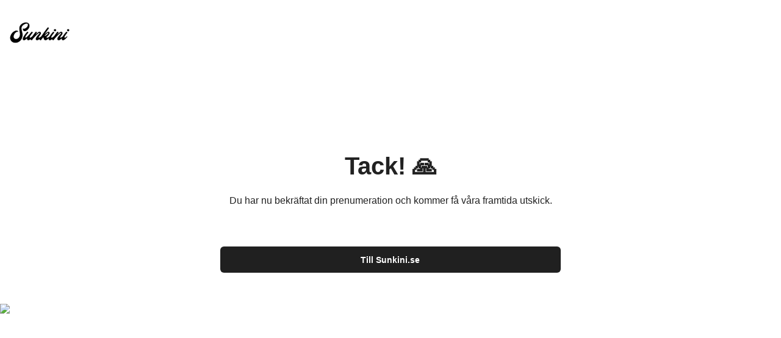

--- FILE ---
content_type: text/html; charset=UTF-8
request_url: https://sunkini.se/info/tack/
body_size: 8260
content:
<!doctype html>
<html lang="sv" class="">
<head>
	<meta http-equiv="content-type" content="text/html; charset=utf-8">

	<title>Tack</title>

	<meta name="description" content="">
	<meta name="keywords" content="">
	<meta name="robots" content="index, follow">
				<meta name="viewport" content="width=device-width, initial-scale=1">
				<!-- WIKINGGRUPPEN 8.4.3 -->

	<link rel="shortcut icon" href="/favicon.png">
	<link rel="stylesheet" href="//fonts.googleapis.com/css?family=Montserrat:wght@400;500;600;700&Roboto:wght@700&family=Titillium+Web:wght@700&display=swap">
	
	<link rel="stylesheet" href="//wgrremote.se/fonts/wgr-icons/1.0/wgr-icons.min.css">
	<link rel="stylesheet" href="/frontend/view_desktop/css/compiled610.css">
		<link rel="stylesheet" href="//wgrremote.se/jquery-ui/1.11.2/smooth/jquery-ui.min.css">
		<link rel="stylesheet" href="/css/jquery.multiselect.css">
		<link rel="stylesheet" href="/css/filter.css?610">
		<link rel="canonical" href="https://sunkini.se/info/tack/">
<link rel="alternate" hreflang="sv" href="https://sunkini.se/info/tack/">
<link rel="alternate" hreflang="en" href="https://sunkini.com/en/info/thank-you/">
<link rel="alternate" hreflang="de" href="https://sunkini.se/de/info/thank-you/">
<link rel="alternate" hreflang="no" href="https://sunkini.se/no/info/thank-you/">
<script>
			if (typeof dataLayer == 'undefined') {var dataLayer = [];} dataLayer.push({"event":"fireRemarketing","remarketing_params":{"ecomm_pagetype":"other"}}); (function(w,d,s,l,i){w[l]=w[l]||[];w[l].push({'gtm.start':
			new Date().getTime(),event:'gtm.js'});var f=d.getElementsByTagName(s)[0],
			j=d.createElement(s),dl=l!='dataLayer'?'&l='+l:'';j.async=true;j.src=
			'//www.googletagmanager.com/gtm.js?id='+i+dl;f.parentNode.insertBefore(j,f);
			})(window,document,'script','dataLayer','GTM-PQDF76C');
			</script><!-- TrustBox script -->
<script type="text/javascript" src="//widget.trustpilot.com/bootstrap/v5/tp.widget.bootstrap.min.js" async></script>
<!-- End TrustBox script -->
<!-- Meta Pixel Code -->
<script>
!function(f,b,e,v,n,t,s)
{if(f.fbq)return;n=f.fbq=function(){n.callMethod?
n.callMethod.apply(n,arguments):n.queue.push(arguments)};
if(!f._fbq)f._fbq=n;n.push=n;n.loaded=!0;n.version='2.0';
n.queue=[];t=b.createElement(e);t.async=!0;
t.src=v;s=b.getElementsByTagName(e)[0];
s.parentNode.insertBefore(t,s)}(window, document,'script',
'https://connect.facebook.net/en_US/fbevents.js');
fbq('init', '491025075525791');
fbq('track', 'PageView');
</script>
<noscript><img height="1" width="1" style="display:none"
src="https://www.facebook.com/tr?id=491025075525791&ev=PageView&noscript=1"
/></noscript>
<!-- End Meta Pixel Code -->
<!-- Cookie Information script -->
<script id="CookieConsent" src="https://policy.app.cookieinformation.com/uc.js"
    data-culture="SV" data-gcm-version="2.0" type="text/javascript"></script>
<!-- End Cookie Information script -->
<!-- GSC script -->
<meta name="google-site-verification" content="zVQZU84CkJesYjp2o0_kgu77RODH-o3-4Kqmrhpm1F4" />
<!-- End GSC script -->			<script type="text/javascript">
			//<![CDATA[
			(function(){function a(a){var b,c,d=window.document.createElement("iframe");d.src="javascript:false",(d.frameElement||d).style.cssText="width: 0; height: 0; border: 0";var e=window.document.createElement("div");e.style.display="none";var f=window.document.createElement("div");e.appendChild(f),window.document.body.insertBefore(e,window.document.body.firstChild),f.appendChild(d);try{c=d.contentWindow.document}catch(g){b=document.domain,d.src="javascript:var d=document.open();d.domain='"+b+"';void(0);",c=d.contentWindow.document}return c.open()._l=function(){b&&(this.domain=b);var c=this.createElement("scr".concat("ipt"));c.src=a,this.body.appendChild(c)},c.write("<bo".concat('dy onload="document._l();">')),c.close(),d}var b="nostojs";window[b]=window[b]||function(a){(window[b].q=window[b].q||[]).push(a)},window[b].l=new Date;var c=function(d,e){if(!document.body)return setTimeout(function(){c(d,e)},30);e=e||{},window[b].o=e;var f=document.location.protocol,g=["https:"===f?f:"http:","//",e.host||"connect.nosto.com",e.path||"/include/",d].join("");a(g)};window[b].init=c})();

			nostojs.init('nqn42xhx');

			//]]>
			</script>
			</head><body itemscope itemtype="http://schema.org/AboutPage">	<div class="l-mobile-header">
		<button class="neutral-btn mini-menu js-touch-area"><svg class="icon icon--bars bars-icon-mobile">
				<use xmlns:xlink="http://www.w3.org/1999/xlink" xlink:href="/svg-icons/solid.svg#bars" href="/svg-icons/solid.svg#bars"></use>
			</svg></button>
		<a href="/"><img src="/frontend/view_desktop/design/logos/logo_sv.jpg" class="mini-site-logo" alt="Sunkini.se / LO Consulting AB"></a>
		<div class="mini-cart-info"><span class="mini-cart-info-text">Produkten har blivit tillagd i varukorgen</span></div>
		<button class="neutral-btn mini-cart js-touch-area" onclick="goToURL('/checkout')"><div class="mini-cart-inner"><svg class="icon icon--shopping-cart cart-icon-mobile">
				<use xmlns:xlink="http://www.w3.org/1999/xlink" xlink:href="/svg-icons/solid.svg#shopping-cart" href="/svg-icons/solid.svg#shopping-cart"></use>
			</svg></div></button>
		<div class="mini-wishlist-inner js-mobile-wishlist-link"  itemprop="url">
			<svg class="icon icon--heart favo-icon-mobile">
				<use xmlns:xlink="http://www.w3.org/1999/xlink" xlink:href="/svg-icons/solid.svg#heart" href="/svg-icons/solid.svg#heart"></use>
			</svg>			<span class="mini-wishlist-count js-wishlist-count">0</span>
		</div>
	</div>
	<div class="l-header-holder">
	<div class="sticky-holder">
		<div class="l-constrained">
			<div class="l-header" itemscope itemtype="http://schema.org/WPHeader">

									<div>
						<form class="lang-changer" name="valutaval" action="javascript:void(0)">
																<a title="Svenska" href="https://sunkini.se/info/tack/">
										<img alt="Svenska" src="//wgrremote.se/img/flags/se.gif">
									</a>
																		<a title="English" href="https://sunkini.com/en/info/thank-you/">
										<img alt="English" src="//wgrremote.se/img/flags/gb.gif">
									</a>
																		<a title="Deutsch" href="https://sunkini.se/de/info/thank-you/">
										<img alt="Deutsch" src="//wgrremote.se/img/flags/de.gif">
									</a>
																		<a title="Norsk" href="https://sunkini.se/no/info/thank-you/">
										<img alt="Norsk" src="//wgrremote.se/img/flags/no.gif">
									</a>
																	<select class="wipe" name="valuta" onchange="setCurrency(this.options[this.selectedIndex].text)">
																			<option >DKK</option>
																				<option >EUR</option>
																				<option >GBP</option>
																				<option >NOK</option>
																				<option  selected>SEK</option>
																				<option >USD</option>
																		</select>
														</form>
						<br>
					</div>
									<div class="header-flex-wrapper">
					<a class="site-logo" href="/"><img width="218" src="/frontend/view_desktop/design/logos/logo_sv.jpg" alt="Sunkini.se / LO Consulting AB"></a>

					<div class="header-flex__middle">
						<ul class="nav-float site-nav clearfix">
														<li><a class="" href="/info/om-oss/">Om oss</a></li>

														<li><a class="" href="/info/kontakt/">Kontakt</a></li>

														<li><a class="" href="/info/retur/">Retur</a></li>

														<li><a class="" href="/info/allt-om-sunkini/">Allt om Sunkini</a></li>

								
						</ul><!--End .site-nav -->

					</div>

					<div class="header-flex__right">
						<div class="search-holder">
							<div class="search-btn">
								<svg class="icon icon--search search_icon">
				<use xmlns:xlink="http://www.w3.org/1999/xlink" xlink:href="/svg-icons/solid.svg#search" href="/svg-icons/solid.svg#search"></use>
			</svg>							</div>
							<form method="get" action="/search/" class="site-search input-highlight">
									<input type="hidden" name="lang" value="sv"><input type="search" value="Sök produkt..." name="q" class="neutral-btn site-search__input" onfocus="if (this.value=='Sök produkt...') this.value=''" onblur="if (this.value=='') this.value='Sök produkt...'"><button type="submit" class="neutral-btn site-search__btn"><i class="wgr-icon icon-search"></i></button>
								</form>						</div>
						<div class="cart-holder">
															<div id="topcart-holder">
									<div id="topcart-area">
										<svg class="icon icon--shopping-cart cart-icon">
				<use xmlns:xlink="http://www.w3.org/1999/xlink" xlink:href="/svg-icons/solid.svg#shopping-cart" href="/svg-icons/solid.svg#shopping-cart"></use>
			</svg><span class="topcart-count">0</span>									</div>
								</div>
								<div id="popcart">
																	</div>
														</div>
						<div class="favo-holder">
							<a class="wishlist-link js-wishlist-link" href="/wishlist" itemprop="url">
							<div class="wishlist-button">
								<svg class="icon icon--heart favo-icon">
				<use xmlns:xlink="http://www.w3.org/1999/xlink" xlink:href="/svg-icons/solid.svg#heart" href="/svg-icons/solid.svg#heart"></use>
			</svg>								<span class="wishlist-count js-wishlist-count">0</span>
							</div>
							</a>
						</div>
					</div>
				</div>
				
			</div><!-- End .l-header -->
		</div>
		<div class="l-menubar">
			<div class="l-constrained">
									<ul class="nav site-nav-drop dropdown-menu">
						<li >
					<a href="/sista-chansen/">SISTA CHANSEN!!!</a></li><li >
					<a href="/limited-edition/">LIMITED EDITION</a></li><li >
					<a href="/sommarkollektion/">SOMMARKOLLEKTION</a></li><li >
					<a href="/paketpriser/">Paketpriser</a></li><li class="has-dropdown">
					<a href="/bikini/">Bikini<i class="wgr-icon icon-arrow-down5"></i></a><ul class="dropdown"><li class="has-dropdown">
					<a href="/bikini/toppar/">Toppar<i class="wgr-icon icon-arrow-right5"></i></a><ul class="dropdown sub-menu"><li >
					<a href="/bikini/toppar/trekantstopp/">Trekantstopp</a></li><li >
					<a href="/bikini/toppar/topp-med-push/">Topp med push</a></li><li >
					<a href="/bikini/toppar/topp-med-knytband/">Topp med knytband</a></li><li >
					<a href="/bikini/toppar/v-ringad-bikinitopp/">V-ringad bikinitopp</a></li><li >
					<a href="/bikini/toppar/topp-med-bygel/">Topp med bygel</a></li><li >
					<a href="/bikini/toppar/bandeue-topp/">Bandeue-topp</a></li><li >
					<a href="/bikini/toppar/trekantstopp-med-bygel/">Trekantstopp med bygel</a></li><li >
					<a href="/bikini/toppar/volang-topp/">Volang-Topp</a></li></ul></li><li class="has-dropdown">
					<a href="/bikini/trosor/">Trosor<i class="wgr-icon icon-arrow-right5"></i></a><ul class="dropdown sub-menu"><li >
					<a href="/bikini/trosor/hotpants/">Hotpants</a></li><li >
					<a href="/bikini/trosor/trosa-hog-midja/">Trosa hög midja</a></li><li >
					<a href="/bikini/trosor/knyttrosa/">Knyttrosa</a></li><li >
					<a href="/bikini/trosor/tangatrosa/">Tangatrosa</a></li><li >
					<a href="/bikini/trosor/trekantstrosa/">Trekantstrosa</a></li><li >
					<a href="/bikini/trosor/maxitrosa/">Maxitrosa</a></li><li >
					<a href="/bikini/trosor/v-formad-trosa/">V-formad trosa</a></li></ul></li></ul></li><li >
					<a href="/baddrakter/">Baddräkter</a></li><li class="has-dropdown">
					<a href="/strandklader/">Strandkläder<i class="wgr-icon icon-arrow-down5"></i></a><ul class="dropdown"><li >
					<a href="/strandklader/strandklanningar/">Strandklänningar</a></li><li >
					<a href="/strandklader/strandtunikor/">Strandtunikor</a></li><li >
					<a href="/strandklader/strandsaronger/">Strandsaronger</a></li><li >
					<a href="/strandklader/tankinis/">Tankinis</a></li></ul></li><li class="has-dropdown">
					<a href="/accessoarer/">Accessoarer<i class="wgr-icon icon-arrow-down5"></i></a><ul class="dropdown"><li >
					<a href="/accessoarer/handdukar/">Handdukar</a></li><li >
					<a href="/accessoarer/solglasogon/">Solglasögon</a></li><li >
					<a href="/accessoarer/smycken/">Smycken</a></li></ul></li><li >
					<a href="/badshorts-for-man/">Badshorts för män</a></li>					</ul> <!-- end .site-nav with dropdown. -->
								</div>
		</div> <!-- End .l-menubar -->
	</div>
</div>

<div class="l-holder clearfix">

	<div class="l-content clearfix">

	<div class="l-main">
					<ol class="breadcrumbs l-constrained-medium clearfix" itemprop="breadcrumb" itemscope itemtype="http://schema.org/BreadcrumbList">
				<li itemprop="itemListElement" itemscope itemtype="http://schema.org/ListItem">
					<meta itemprop="position" content="1">
					<a href="/" itemprop="item"><span itemprop="name">Startsida</span></a><i class="wgr-icon icon-arrow-right5" style="vertical-align:middle;"></i>				</li>
										<li>Tack</li>
									</ol>
					<div class="l-inner"><style type="text/css">.sticky-holder {
    display: none;
}
.footer-payment {
    display: none;
}
.l-header-holder {
height: 0px !important;
}
.sunkini-logo {
width: 100px;
margin: 20px 0px 100px 0px;
}
body {
	}
	.wipe, .l-menubar, .l-menubar__lower, .l-sidebar-primary, .l-footer, .breadcrumbs {
		display:none;
	}

.flex-container {
  display: flex;
  align-items: center;
flex-direction: column;
}
.flex-container h1 {
font-size: 40px;
margin-bottom: 20px;
    margin-top: 70px;
}
.flex-container p {
font-size: 16px;
text-align: center;
}
.my--p {
padding: 0px 200px;
}
.my-button {
	font-weight: 800;
    padding: 10px 25px;
    text-transform: none;
    border-radius: 6px;
    background: #202020;
    color: #ffffff;
    text-align: center;
    width: 60%;
    margin: auto;
}

.my-button a {
    color: #ffffff;
    font-size: 14px;
}

@media screen and (max-width: 768px) {
.l-mobile-header {
			display: none;
		}
.view-home .l-holder, .l-holder {
    margin: 40px 20px 100px 40px;
background: none;
}
.sunkini-logo {
    margin: 0 auto 40px auto;
}
.my--p {
padding: 0px;
}</style><div class="sunkini-logo"><a href="https://sunkini.se"><img alt="Sunkini.se" height="75" src="/userfiles/images/Sunkini%20(NY)%202.png" width="179"></a></div><div class="flex-container"><div><h1>Tack! 🙏</h1></div><div><p class="my--p">Du har nu bekr&auml;ftat din prenumeration och kommer f&aring; v&aring;ra framtida utskick.</p><br><br>&nbsp;<p class="my-button"><a href="https://sunkini.se">Till Sunkini.se</a></p></div></div>	</div></div></div> <!-- End of .l-main, .l-content and .l-inner -->
	
	<div class="l-footer" itemscope itemtype="http://schema.org/WPFooter">
		<div class="l-footer-holder l-constrained">
			<!-- Logo -->
			<div class="l-footer-col-1">
				<div></div>
				<div><style type="text/css">.footer-links-flex {
		display: flex;
	}
	.footer-links-child {
    	margin-right: 160px !important;
	}
	.footer-link-title {
		font-family: 'Lato', sans-serif;
		display: block;
		color: #505050;
		font-size: 16px;
		font-weight: 500;
text-transform: uppercase;
		margin-bottom: 4px;
	}
	.footer-links {
		display: block;
		font-size: 12px;
		line-height: 1.7;
	}
	.social-logo {
		margin-right: 2em;
    	width: 100%;
	}
	.social-logo-img {
		width: 30px;
		vertical-align: inherit;
	}
	@media screen and (max-width: 1030px) {
		.footer-links-child {
    		margin-right: 95px !important;
		}
	}
	@media screen and (max-width: 769px) {
		.footer-links-flex {
			flex-direction: column;
			max-width: 300px;
		}
		.footer-links-child {
    		padding-bottom: 40px;
    		margin: 0px !important;
    		text-align: center;
		}
		.l-footer-holder {
    		flex-direction: column;
		}
	}
	@media screen and (max-width: 600px) {
		.l-footer {
    		padding: 40px 20px;
		}
	}</style><div class="footer-links-flex"><div class="footer-links-child"><img alt="Sunkini" height="auto" src="/userfiles/images/Sunkini%20(NY)%202.png" width="80"></div><div class="footer-links-child"><span class="footer-link-title">Hj&auml;lp</span> <span class="footer-links"><a href="https://sunkini.se/info/kontakt/">Kontakta oss</a></span> <span class="footer-links"><a href="https://sunkini.se/info/faq/">Vanliga fr&aring;gor &amp; svar</a></span> <span class="footer-links"><a href="https://sunkini.se/info/storleksguide/">Storleksguide</a></span> <span class="footer-links"><a href="https://sunkini.se/info/retur/">Returpolicy</a></span> <span class="footer-links"><a href="https://sunkini.se/info/kopvillkor/">K&ouml;pvillkor</a></span></div><div class="footer-links-child"><span class="footer-link-title">Sunkini</span> <span class="footer-links"><a href="https://sunkini.se/info/om-oss/">Om oss</a></span> <span class="footer-links"><a href="https://sunkini.se/info/allt-om-sunkini/">Allt om Sunkini</a></span> <span class="footer-links"><a href="https://sunkini.se/blogg/">Blogg</a></span> <span class="footer-links"><a href="https://sunkini.se/info/hallbarhet/">H&aring;llbarhet</a></span> <span class="footer-links"><a href="https://sunkini.se/info/integritetspolicy/">Integritetspolicy</a></span></div><div class="footer-links-child"><span class="footer-link-title">Nyhetsbrev</span><p class="footer-links" style="max-width: 400px;">Prenumerera p&aring; v&aring;rt nyhetsbrev och missa inte sp&auml;nnande erbjudanden, f&aring; f&ouml;rtur till rabatter och h&aring;ll dig uppdaterad om v&aring;ra nyheter:</p><script src="https://www.google.com/recaptcha/api.js" async defer></script><div class="rulemailer-subscriber-form"><form action="https://app.rule.io/subscriber-form/subscriber" id="rule-optin-form" method="POST"><input name="tags[]" type="hidden" value="163903"> <input name="token" type="hidden" value="e9e31044-70f0552-ac07f56-393dbc9-ab87746-e42"> <input name="rule_email" placeholder="E-post" required="" type="email"><label class="rulemailer-email-check">&Auml;r du en maskin?</label> <input autocomplete="off" class="rulemailer-email-check" name="email_field" tabindex="-1" type="checkbox" value="1"> <input name="language" type="hidden" value="111"><button class="g-recaptcha" data-callback="submitRuleOptin" data-sitekey="6LfbPnAUAAAAACqfb_YCtJi7RY0WkK-1T4b9cUO8">Prenumerera</button></form></div><script>function submitRuleOptin(token) {document.getElementById("rule-optin-form").submit();}</script></div></div><style type="text/css">.grecaptcha-badge {display: none}
        
    .rulemailer-subscriber-form {
      font-family: Lato, Avenir, sans-serif;
      width: 100%;
    }
    .rulemailer-subscriber-form label {
      display: inline-block;
      font-weight: 700;
      line-height: 20px;
      letter-spacing: 0em;
      color: #3F4752;
      font-size: 14px;
      margin-bottom: 8px
    }
    .rulemailer-subscriber-form input {
      box-sizing: border-box;
      display: block;
      margin-bottom: 24px;
      margin-right: 10px;
      width: 55%;
      border-radius: 6px;
      padding: 9px 12px;
      border: 1px solid #E7E9EE;
      font-size: 14px;
      font-weight: 400;
      line-height: 20px;
      letter-spacing: 0em;
      color: #0F0F1F;
      float: left;
    }
    .rulemailer-subscriber-form input:focus {
      outline: none;
      border-color: #202020;
    }
    .rulemailer-subscriber-form input[type='checkbox'] {
      display: inline-block;
      width: auto;
      margin-right: 10px;
    }
    .rulemailer-subscriber-form button {
      display: block;
      width: 40%;
      margin-top: 20px;
      background: #000000;
      color: #fff;
      line-height: 1.33;
      font-size: 14px;
      padding: 3px 16px;
      height: 40px;
      cursor: pointer;
      border-radius: 6px;
      border: 0;
      box-shadow: 0px 1px 1px rgba(0, 0, 0, 0.08), 0px 2px 5px rgba(0, 0, 0, 0.12), inset 0px -1px 1px rgba(0, 0, 0, 0.16);
      font-size: 14px;
      font-weight: 700;
      line-height: 20px;
      letter-spacing: 0em;
      text-align: center;

    }
    .rulemailer-subscriber-form button:hover {
      text-decoration: underline;
    }
    .rulemailer-subscriber-form button:active {
      background: #505050;
      color: #fff;
    }
    .rulemailer-email-check {
      display: none !important;
    }

    @media screen and (max-width: 1200px) {
    	.rulemailer-subscriber-form input {
    		float: none;
    		width: 100%;
    		margin-bottom: 6px;
    	}
	    .rulemailer-subscriber-form button {
	    	width: 100%;
	    	margin-top: 0px;
      }
		}</style></div>
			</div>
			
			<!-- Contact info -->
			<div class="l-footer-col-2">
							</div>
		</div>
	</div><!-- End .l-footer -->

	<div class="footer-bottom">
		<style type="text/css">.footer-payment {
		margin: 40px auto;
	}
	.footer-logo {
		margin: 8px;
		height: 20px;
		width: auto; 
	}
	@media screen and (max-width: 769px) {
		.footer-payment {
			width: 100%;
		}
		.footer-logo {
			height: 20px;
		}
	}</style><div class="footer-payment"><p style="text-align: center;"><img alt="Klarna logo" class="footer-logo" src="/userfiles/images/klarnalogo.png" width="auto">&nbsp;&nbsp; &nbsp; &nbsp; &nbsp;<img alt="Swish logo" class="footer-logo" src="/userfiles/images/swishlogo.png" width="auto">&nbsp;&nbsp; &nbsp; &nbsp; &nbsp;<img alt="Visa Mastercard logo" class="footer-logo" src="/userfiles/images/visamastercardlogo.png" width="auto">&nbsp;&nbsp; &nbsp; &nbsp; &nbsp;<img alt="PayPal logo" class="footer-logo" src="/userfiles/images/paypal-logo(1).png" width="auto">&nbsp;&nbsp; &nbsp; &nbsp; &nbsp;<img alt="DHL logo" class="footer-logo" style="height:17px!important" src="/userfiles/images/DHL%20logo.png" width="auto"></p></div>	</div>
		<div class="l-mobile-nav">

		<!-- Search Box -->
		<form method="get" action="/search/" class="site-search input-highlight">
			<input type="hidden" name="lang" value="sv">
			<input type="search" value="" name="q" class="neutral-btn site-search__input" placeholder="Sök produkt...">

			<button type="submit" class="neutral-btn site-search__btn"><i class="wgr-icon icon-search"></i></button>
		</form>

		<div class="mobile-module">
			<h5 class="mobile-module__heading">Produkter</h5>
			<ul class="mobile-listmenu mobile-listmenu-0"><li>
						<a href="/sista-chansen/" title="SISTA CHANSEN!!!">SISTA CHANSEN!!!</a></li><li>
						<a href="/limited-edition/" title="LIMITED EDITION">LIMITED EDITION</a></li><li>
						<a href="/sommarkollektion/" title="SOMMARKOLLEKTION">SOMMARKOLLEKTION</a></li><li>
						<a href="/paketpriser/" title="Paketpriser">Paketpriser</a></li><li>
						<a href="/bikini/" title="Bikini">Bikini<i class="menu-node js-menu-node wgr-icon icon-arrow-right5" data-arrows="icon-arrow-down5 icon-arrow-right5"></i></a><ul class="mobile-listmenu mobile-listmenu-1"><li>
						<a href="/bikini/toppar/" title="Toppar">Toppar<i class="menu-node js-menu-node wgr-icon icon-arrow-right5" data-arrows="icon-arrow-down5 icon-arrow-right5"></i></a><ul class="mobile-listmenu mobile-listmenu-2"><li>
						<a href="/bikini/toppar/trekantstopp/" title="Trekantstopp">Trekantstopp</a></li><li>
						<a href="/bikini/toppar/topp-med-push/" title="Topp med push">Topp med push</a></li><li>
						<a href="/bikini/toppar/topp-med-knytband/" title="Topp med knytband">Topp med knytband</a></li><li>
						<a href="/bikini/toppar/v-ringad-bikinitopp/" title="V-ringad bikinitopp">V-ringad bikinitopp</a></li><li>
						<a href="/bikini/toppar/topp-med-bygel/" title="Topp med bygel">Topp med bygel</a></li><li>
						<a href="/bikini/toppar/bandeue-topp/" title="Bandeue-topp">Bandeue-topp</a></li><li>
						<a href="/bikini/toppar/trekantstopp-med-bygel/" title="Trekantstopp med bygel">Trekantstopp med bygel</a></li><li>
						<a href="/bikini/toppar/volang-topp/" title="Volang-Topp">Volang-Topp</a></li></ul></li><li>
						<a href="/bikini/trosor/" title="Trosor">Trosor<i class="menu-node js-menu-node wgr-icon icon-arrow-right5" data-arrows="icon-arrow-down5 icon-arrow-right5"></i></a><ul class="mobile-listmenu mobile-listmenu-2"><li>
						<a href="/bikini/trosor/hotpants/" title="Hotpants">Hotpants</a></li><li>
						<a href="/bikini/trosor/trosa-hog-midja/" title="Trosa hög midja">Trosa hög midja</a></li><li>
						<a href="/bikini/trosor/knyttrosa/" title="Knyttrosa">Knyttrosa</a></li><li>
						<a href="/bikini/trosor/tangatrosa/" title="Tangatrosa">Tangatrosa</a></li><li>
						<a href="/bikini/trosor/trekantstrosa/" title="Trekantstrosa">Trekantstrosa</a></li><li>
						<a href="/bikini/trosor/maxitrosa/" title="Maxitrosa">Maxitrosa</a></li><li>
						<a href="/bikini/trosor/v-formad-trosa/" title="V-formad trosa">V-formad trosa</a></li></ul></li></ul></li><li>
						<a href="/baddrakter/" title="Baddräkter">Baddräkter</a></li><li>
						<a href="/strandklader/" title="Strandkläder">Strandkläder<i class="menu-node js-menu-node wgr-icon icon-arrow-right5" data-arrows="icon-arrow-down5 icon-arrow-right5"></i></a><ul class="mobile-listmenu mobile-listmenu-1"><li>
						<a href="/strandklader/strandklanningar/" title="Strandklänningar">Strandklänningar</a></li><li>
						<a href="/strandklader/strandtunikor/" title="Strandtunikor">Strandtunikor</a></li><li>
						<a href="/strandklader/strandsaronger/" title="Strandsaronger">Strandsaronger</a></li><li>
						<a href="/strandklader/tankinis/" title="Tankinis">Tankinis</a></li></ul></li><li>
						<a href="/accessoarer/" title="Accessoarer">Accessoarer<i class="menu-node js-menu-node wgr-icon icon-arrow-right5" data-arrows="icon-arrow-down5 icon-arrow-right5"></i></a><ul class="mobile-listmenu mobile-listmenu-1"><li>
						<a href="/accessoarer/handdukar/" title="Handdukar">Handdukar</a></li><li>
						<a href="/accessoarer/solglasogon/" title="Solglasögon">Solglasögon</a></li><li>
						<a href="/accessoarer/smycken/" title="Smycken">Smycken</a></li></ul></li><li>
						<a href="/badshorts-for-man/" title="Badshorts för män">Badshorts för män</a></li></ul>			<ul class="mobile-listmenu mobile-listmenu-0">
									<li>
						<a class="" href="/campaigns/">
							Kampanjer</a>
					</li>
								</ul>
		</div>
		
		<!-- Other Stuff -->
		<div class="mobile-module">
			<h5 class="mobile-module__heading">Övrigt</h5>
			<ul class="mobile-listmenu mobile-listmenu-0">
										<li><a href="/info/allt-om-sunkini/">Allt om Sunkini</a></li>
												<li><a href="/info/faq/">FAQ</a></li>
												<li><a href="/info/integritetspolicy/">Integritetspolicy</a></li>
												<li><a href="/info/kontakt/">Kontakt</a></li>
												<li><a href="/info/kopvillkor/">Köpvillkor</a></li>
												<li><a href="/info/om-oss/">Om oss</a></li>
												<li><a href="/info/retur/">Retur</a></li>
												<li><a href="/info/storleksguide/">Storleksguide</a></li>
						
				<!--<li><a href="/news/">Nyheter</a></li>

				<li><a href="/newsletter/">Nyhetsbrev</a></li>

				<li><a href="/links/">Länkar</a></li>

				<li><a href="/contact/">Kontakt</a></li>-->

									<li><a href="/blogg/">Blogg</a></li>
										<li><a href="/about-cookies/">Om cookies</a></li>
					
			</ul>
		</div><!-- End .mobile-module -->

					<div>
				<form class="lang-changer" name="valutaval" action="javascript:void(0)">
												<a title="Svenska" href="https://sunkini.se/info/tack/">
								<img alt="Svenska"
									 src="//wgrremote.se/img/flags/se.gif"></a>
														<a title="English" href="https://sunkini.com/en/info/thank-you/">
								<img alt="English"
									 src="//wgrremote.se/img/flags/gb.gif"></a>
														<a title="Deutsch" href="https://sunkini.se/de/info/thank-you/">
								<img alt="Deutsch"
									 src="//wgrremote.se/img/flags/de.gif"></a>
														<a title="Norsk" href="https://sunkini.se/no/info/thank-you/">
								<img alt="Norsk"
									 src="//wgrremote.se/img/flags/no.gif"></a>
													<select class="wipe" name="valuta" onchange="setCurrency(this.options[this.selectedIndex].text)">
															<option >DKK</option>
																<option >EUR</option>
																<option >GBP</option>
																<option >NOK</option>
																<option  selected>SEK</option>
																<option >USD</option>
														</select>
										</form>
				<br>
			</div>
			
	</div><!-- end .l-mobile-nav -->
		</div><!-- .l-holder -->

	<script>
		window.lazySizesConfig = window.lazySizesConfig || {};
	</script>
	<script async src="/js/vendors/lazysizes.min.js"></script>
	<script src="//ajax.googleapis.com/ajax/libs/jquery/1.11.0/jquery.min.js"></script>
	<script>window.jQuery || document.write('<script src="/js/jquery-1.11.0.min.js"><\/script>');</script>
	<script>
		if ($(".klarna-widget").length > 0) {
			(function(){var a = document.createElement("script");a.async=1;
				a.src="https://cdn.klarna.com/1.0/code/client/all.js";$("body").append(a);})();
		}
	</script>

	<script src="/js/phrases/sv.js?610"></script>
	<script src="/js/compiled_desktop610.js"></script>
		<script src="//wgrremote.se/jquery-ui/1.10.3/js/jquery-ui-1.10.3.custom.min.js"></script>
	<script src="//wgrremote.se/jquery-ui/1.10.3/js/jquery.multiselect.js"></script>
	<script src="/js/vendors/svgxuse.min.js"></script>
	<script src="/js/filter.js?610"></script>
	<script type="text/javascript">
		WGR.productFilters = null;
	</script>
	
	<div id="fb-root"></div>
	<script>(function(d, s, id) {
			var js, fjs = d.getElementsByTagName(s)[0];
			if (d.getElementById(id)) return;
			js = d.createElement(s); js.id = id;
			js.src = "//connect.facebook.net/sv_SE/sdk.js#xfbml=1&version=v2.5";
			fjs.parentNode.insertBefore(js, fjs);
		}(document, 'script', 'facebook-jssdk'));</script>
<script>
WGR.cartParams = {"languageCode":"sv","showPricesWithoutVAT":0,"currencyPrintFormat":"%1,%2 kr","currencyCode":"SEK","countryID":1,"pricesWithoutVAT":"0","animateProducts":"1","frontSystemCode":"default"};initMainShared();</script><link rel="stylesheet" href="//wgrremote.se/webbutiker/cookie/cookie-banner.css">
				<script src="//wgrremote.se/webbutiker/cookie/cookie-banner_v2.js"></script>
				<script>
				renderCookieBanner("Denna webbplats använder cookies för dina inställningar och din varukorg. Genom att använda webbplatsen godkänner du användandet av cookies.", "/about-cookies/");
				</script><!-- Tidio script (Chatt-funktion) -->
<script src="//code.tidio.co/s4neykwpjdyhotyxmt6h9vmnc6rj9igg.js" async></script>
<!-- End Tidio script (Chatt-funktion) -->
						<!-- Segment Pixel - ALLPAGES_REM - DO NOT MODIFY -->
						<img src="https://secure.adnxs.com/seg?add=8008343&t=2" width="1" height="1">
						<!-- End of Segment Pixel --></body></html>

--- FILE ---
content_type: text/html; charset=utf-8
request_url: https://www.google.com/recaptcha/api2/anchor?ar=1&k=6LfbPnAUAAAAACqfb_YCtJi7RY0WkK-1T4b9cUO8&co=aHR0cHM6Ly9zdW5raW5pLnNlOjQ0Mw..&hl=en&v=PoyoqOPhxBO7pBk68S4YbpHZ&size=invisible&anchor-ms=20000&execute-ms=30000&cb=yh3j312ybrbf
body_size: 50417
content:
<!DOCTYPE HTML><html dir="ltr" lang="en"><head><meta http-equiv="Content-Type" content="text/html; charset=UTF-8">
<meta http-equiv="X-UA-Compatible" content="IE=edge">
<title>reCAPTCHA</title>
<style type="text/css">
/* cyrillic-ext */
@font-face {
  font-family: 'Roboto';
  font-style: normal;
  font-weight: 400;
  font-stretch: 100%;
  src: url(//fonts.gstatic.com/s/roboto/v48/KFO7CnqEu92Fr1ME7kSn66aGLdTylUAMa3GUBHMdazTgWw.woff2) format('woff2');
  unicode-range: U+0460-052F, U+1C80-1C8A, U+20B4, U+2DE0-2DFF, U+A640-A69F, U+FE2E-FE2F;
}
/* cyrillic */
@font-face {
  font-family: 'Roboto';
  font-style: normal;
  font-weight: 400;
  font-stretch: 100%;
  src: url(//fonts.gstatic.com/s/roboto/v48/KFO7CnqEu92Fr1ME7kSn66aGLdTylUAMa3iUBHMdazTgWw.woff2) format('woff2');
  unicode-range: U+0301, U+0400-045F, U+0490-0491, U+04B0-04B1, U+2116;
}
/* greek-ext */
@font-face {
  font-family: 'Roboto';
  font-style: normal;
  font-weight: 400;
  font-stretch: 100%;
  src: url(//fonts.gstatic.com/s/roboto/v48/KFO7CnqEu92Fr1ME7kSn66aGLdTylUAMa3CUBHMdazTgWw.woff2) format('woff2');
  unicode-range: U+1F00-1FFF;
}
/* greek */
@font-face {
  font-family: 'Roboto';
  font-style: normal;
  font-weight: 400;
  font-stretch: 100%;
  src: url(//fonts.gstatic.com/s/roboto/v48/KFO7CnqEu92Fr1ME7kSn66aGLdTylUAMa3-UBHMdazTgWw.woff2) format('woff2');
  unicode-range: U+0370-0377, U+037A-037F, U+0384-038A, U+038C, U+038E-03A1, U+03A3-03FF;
}
/* math */
@font-face {
  font-family: 'Roboto';
  font-style: normal;
  font-weight: 400;
  font-stretch: 100%;
  src: url(//fonts.gstatic.com/s/roboto/v48/KFO7CnqEu92Fr1ME7kSn66aGLdTylUAMawCUBHMdazTgWw.woff2) format('woff2');
  unicode-range: U+0302-0303, U+0305, U+0307-0308, U+0310, U+0312, U+0315, U+031A, U+0326-0327, U+032C, U+032F-0330, U+0332-0333, U+0338, U+033A, U+0346, U+034D, U+0391-03A1, U+03A3-03A9, U+03B1-03C9, U+03D1, U+03D5-03D6, U+03F0-03F1, U+03F4-03F5, U+2016-2017, U+2034-2038, U+203C, U+2040, U+2043, U+2047, U+2050, U+2057, U+205F, U+2070-2071, U+2074-208E, U+2090-209C, U+20D0-20DC, U+20E1, U+20E5-20EF, U+2100-2112, U+2114-2115, U+2117-2121, U+2123-214F, U+2190, U+2192, U+2194-21AE, U+21B0-21E5, U+21F1-21F2, U+21F4-2211, U+2213-2214, U+2216-22FF, U+2308-230B, U+2310, U+2319, U+231C-2321, U+2336-237A, U+237C, U+2395, U+239B-23B7, U+23D0, U+23DC-23E1, U+2474-2475, U+25AF, U+25B3, U+25B7, U+25BD, U+25C1, U+25CA, U+25CC, U+25FB, U+266D-266F, U+27C0-27FF, U+2900-2AFF, U+2B0E-2B11, U+2B30-2B4C, U+2BFE, U+3030, U+FF5B, U+FF5D, U+1D400-1D7FF, U+1EE00-1EEFF;
}
/* symbols */
@font-face {
  font-family: 'Roboto';
  font-style: normal;
  font-weight: 400;
  font-stretch: 100%;
  src: url(//fonts.gstatic.com/s/roboto/v48/KFO7CnqEu92Fr1ME7kSn66aGLdTylUAMaxKUBHMdazTgWw.woff2) format('woff2');
  unicode-range: U+0001-000C, U+000E-001F, U+007F-009F, U+20DD-20E0, U+20E2-20E4, U+2150-218F, U+2190, U+2192, U+2194-2199, U+21AF, U+21E6-21F0, U+21F3, U+2218-2219, U+2299, U+22C4-22C6, U+2300-243F, U+2440-244A, U+2460-24FF, U+25A0-27BF, U+2800-28FF, U+2921-2922, U+2981, U+29BF, U+29EB, U+2B00-2BFF, U+4DC0-4DFF, U+FFF9-FFFB, U+10140-1018E, U+10190-1019C, U+101A0, U+101D0-101FD, U+102E0-102FB, U+10E60-10E7E, U+1D2C0-1D2D3, U+1D2E0-1D37F, U+1F000-1F0FF, U+1F100-1F1AD, U+1F1E6-1F1FF, U+1F30D-1F30F, U+1F315, U+1F31C, U+1F31E, U+1F320-1F32C, U+1F336, U+1F378, U+1F37D, U+1F382, U+1F393-1F39F, U+1F3A7-1F3A8, U+1F3AC-1F3AF, U+1F3C2, U+1F3C4-1F3C6, U+1F3CA-1F3CE, U+1F3D4-1F3E0, U+1F3ED, U+1F3F1-1F3F3, U+1F3F5-1F3F7, U+1F408, U+1F415, U+1F41F, U+1F426, U+1F43F, U+1F441-1F442, U+1F444, U+1F446-1F449, U+1F44C-1F44E, U+1F453, U+1F46A, U+1F47D, U+1F4A3, U+1F4B0, U+1F4B3, U+1F4B9, U+1F4BB, U+1F4BF, U+1F4C8-1F4CB, U+1F4D6, U+1F4DA, U+1F4DF, U+1F4E3-1F4E6, U+1F4EA-1F4ED, U+1F4F7, U+1F4F9-1F4FB, U+1F4FD-1F4FE, U+1F503, U+1F507-1F50B, U+1F50D, U+1F512-1F513, U+1F53E-1F54A, U+1F54F-1F5FA, U+1F610, U+1F650-1F67F, U+1F687, U+1F68D, U+1F691, U+1F694, U+1F698, U+1F6AD, U+1F6B2, U+1F6B9-1F6BA, U+1F6BC, U+1F6C6-1F6CF, U+1F6D3-1F6D7, U+1F6E0-1F6EA, U+1F6F0-1F6F3, U+1F6F7-1F6FC, U+1F700-1F7FF, U+1F800-1F80B, U+1F810-1F847, U+1F850-1F859, U+1F860-1F887, U+1F890-1F8AD, U+1F8B0-1F8BB, U+1F8C0-1F8C1, U+1F900-1F90B, U+1F93B, U+1F946, U+1F984, U+1F996, U+1F9E9, U+1FA00-1FA6F, U+1FA70-1FA7C, U+1FA80-1FA89, U+1FA8F-1FAC6, U+1FACE-1FADC, U+1FADF-1FAE9, U+1FAF0-1FAF8, U+1FB00-1FBFF;
}
/* vietnamese */
@font-face {
  font-family: 'Roboto';
  font-style: normal;
  font-weight: 400;
  font-stretch: 100%;
  src: url(//fonts.gstatic.com/s/roboto/v48/KFO7CnqEu92Fr1ME7kSn66aGLdTylUAMa3OUBHMdazTgWw.woff2) format('woff2');
  unicode-range: U+0102-0103, U+0110-0111, U+0128-0129, U+0168-0169, U+01A0-01A1, U+01AF-01B0, U+0300-0301, U+0303-0304, U+0308-0309, U+0323, U+0329, U+1EA0-1EF9, U+20AB;
}
/* latin-ext */
@font-face {
  font-family: 'Roboto';
  font-style: normal;
  font-weight: 400;
  font-stretch: 100%;
  src: url(//fonts.gstatic.com/s/roboto/v48/KFO7CnqEu92Fr1ME7kSn66aGLdTylUAMa3KUBHMdazTgWw.woff2) format('woff2');
  unicode-range: U+0100-02BA, U+02BD-02C5, U+02C7-02CC, U+02CE-02D7, U+02DD-02FF, U+0304, U+0308, U+0329, U+1D00-1DBF, U+1E00-1E9F, U+1EF2-1EFF, U+2020, U+20A0-20AB, U+20AD-20C0, U+2113, U+2C60-2C7F, U+A720-A7FF;
}
/* latin */
@font-face {
  font-family: 'Roboto';
  font-style: normal;
  font-weight: 400;
  font-stretch: 100%;
  src: url(//fonts.gstatic.com/s/roboto/v48/KFO7CnqEu92Fr1ME7kSn66aGLdTylUAMa3yUBHMdazQ.woff2) format('woff2');
  unicode-range: U+0000-00FF, U+0131, U+0152-0153, U+02BB-02BC, U+02C6, U+02DA, U+02DC, U+0304, U+0308, U+0329, U+2000-206F, U+20AC, U+2122, U+2191, U+2193, U+2212, U+2215, U+FEFF, U+FFFD;
}
/* cyrillic-ext */
@font-face {
  font-family: 'Roboto';
  font-style: normal;
  font-weight: 500;
  font-stretch: 100%;
  src: url(//fonts.gstatic.com/s/roboto/v48/KFO7CnqEu92Fr1ME7kSn66aGLdTylUAMa3GUBHMdazTgWw.woff2) format('woff2');
  unicode-range: U+0460-052F, U+1C80-1C8A, U+20B4, U+2DE0-2DFF, U+A640-A69F, U+FE2E-FE2F;
}
/* cyrillic */
@font-face {
  font-family: 'Roboto';
  font-style: normal;
  font-weight: 500;
  font-stretch: 100%;
  src: url(//fonts.gstatic.com/s/roboto/v48/KFO7CnqEu92Fr1ME7kSn66aGLdTylUAMa3iUBHMdazTgWw.woff2) format('woff2');
  unicode-range: U+0301, U+0400-045F, U+0490-0491, U+04B0-04B1, U+2116;
}
/* greek-ext */
@font-face {
  font-family: 'Roboto';
  font-style: normal;
  font-weight: 500;
  font-stretch: 100%;
  src: url(//fonts.gstatic.com/s/roboto/v48/KFO7CnqEu92Fr1ME7kSn66aGLdTylUAMa3CUBHMdazTgWw.woff2) format('woff2');
  unicode-range: U+1F00-1FFF;
}
/* greek */
@font-face {
  font-family: 'Roboto';
  font-style: normal;
  font-weight: 500;
  font-stretch: 100%;
  src: url(//fonts.gstatic.com/s/roboto/v48/KFO7CnqEu92Fr1ME7kSn66aGLdTylUAMa3-UBHMdazTgWw.woff2) format('woff2');
  unicode-range: U+0370-0377, U+037A-037F, U+0384-038A, U+038C, U+038E-03A1, U+03A3-03FF;
}
/* math */
@font-face {
  font-family: 'Roboto';
  font-style: normal;
  font-weight: 500;
  font-stretch: 100%;
  src: url(//fonts.gstatic.com/s/roboto/v48/KFO7CnqEu92Fr1ME7kSn66aGLdTylUAMawCUBHMdazTgWw.woff2) format('woff2');
  unicode-range: U+0302-0303, U+0305, U+0307-0308, U+0310, U+0312, U+0315, U+031A, U+0326-0327, U+032C, U+032F-0330, U+0332-0333, U+0338, U+033A, U+0346, U+034D, U+0391-03A1, U+03A3-03A9, U+03B1-03C9, U+03D1, U+03D5-03D6, U+03F0-03F1, U+03F4-03F5, U+2016-2017, U+2034-2038, U+203C, U+2040, U+2043, U+2047, U+2050, U+2057, U+205F, U+2070-2071, U+2074-208E, U+2090-209C, U+20D0-20DC, U+20E1, U+20E5-20EF, U+2100-2112, U+2114-2115, U+2117-2121, U+2123-214F, U+2190, U+2192, U+2194-21AE, U+21B0-21E5, U+21F1-21F2, U+21F4-2211, U+2213-2214, U+2216-22FF, U+2308-230B, U+2310, U+2319, U+231C-2321, U+2336-237A, U+237C, U+2395, U+239B-23B7, U+23D0, U+23DC-23E1, U+2474-2475, U+25AF, U+25B3, U+25B7, U+25BD, U+25C1, U+25CA, U+25CC, U+25FB, U+266D-266F, U+27C0-27FF, U+2900-2AFF, U+2B0E-2B11, U+2B30-2B4C, U+2BFE, U+3030, U+FF5B, U+FF5D, U+1D400-1D7FF, U+1EE00-1EEFF;
}
/* symbols */
@font-face {
  font-family: 'Roboto';
  font-style: normal;
  font-weight: 500;
  font-stretch: 100%;
  src: url(//fonts.gstatic.com/s/roboto/v48/KFO7CnqEu92Fr1ME7kSn66aGLdTylUAMaxKUBHMdazTgWw.woff2) format('woff2');
  unicode-range: U+0001-000C, U+000E-001F, U+007F-009F, U+20DD-20E0, U+20E2-20E4, U+2150-218F, U+2190, U+2192, U+2194-2199, U+21AF, U+21E6-21F0, U+21F3, U+2218-2219, U+2299, U+22C4-22C6, U+2300-243F, U+2440-244A, U+2460-24FF, U+25A0-27BF, U+2800-28FF, U+2921-2922, U+2981, U+29BF, U+29EB, U+2B00-2BFF, U+4DC0-4DFF, U+FFF9-FFFB, U+10140-1018E, U+10190-1019C, U+101A0, U+101D0-101FD, U+102E0-102FB, U+10E60-10E7E, U+1D2C0-1D2D3, U+1D2E0-1D37F, U+1F000-1F0FF, U+1F100-1F1AD, U+1F1E6-1F1FF, U+1F30D-1F30F, U+1F315, U+1F31C, U+1F31E, U+1F320-1F32C, U+1F336, U+1F378, U+1F37D, U+1F382, U+1F393-1F39F, U+1F3A7-1F3A8, U+1F3AC-1F3AF, U+1F3C2, U+1F3C4-1F3C6, U+1F3CA-1F3CE, U+1F3D4-1F3E0, U+1F3ED, U+1F3F1-1F3F3, U+1F3F5-1F3F7, U+1F408, U+1F415, U+1F41F, U+1F426, U+1F43F, U+1F441-1F442, U+1F444, U+1F446-1F449, U+1F44C-1F44E, U+1F453, U+1F46A, U+1F47D, U+1F4A3, U+1F4B0, U+1F4B3, U+1F4B9, U+1F4BB, U+1F4BF, U+1F4C8-1F4CB, U+1F4D6, U+1F4DA, U+1F4DF, U+1F4E3-1F4E6, U+1F4EA-1F4ED, U+1F4F7, U+1F4F9-1F4FB, U+1F4FD-1F4FE, U+1F503, U+1F507-1F50B, U+1F50D, U+1F512-1F513, U+1F53E-1F54A, U+1F54F-1F5FA, U+1F610, U+1F650-1F67F, U+1F687, U+1F68D, U+1F691, U+1F694, U+1F698, U+1F6AD, U+1F6B2, U+1F6B9-1F6BA, U+1F6BC, U+1F6C6-1F6CF, U+1F6D3-1F6D7, U+1F6E0-1F6EA, U+1F6F0-1F6F3, U+1F6F7-1F6FC, U+1F700-1F7FF, U+1F800-1F80B, U+1F810-1F847, U+1F850-1F859, U+1F860-1F887, U+1F890-1F8AD, U+1F8B0-1F8BB, U+1F8C0-1F8C1, U+1F900-1F90B, U+1F93B, U+1F946, U+1F984, U+1F996, U+1F9E9, U+1FA00-1FA6F, U+1FA70-1FA7C, U+1FA80-1FA89, U+1FA8F-1FAC6, U+1FACE-1FADC, U+1FADF-1FAE9, U+1FAF0-1FAF8, U+1FB00-1FBFF;
}
/* vietnamese */
@font-face {
  font-family: 'Roboto';
  font-style: normal;
  font-weight: 500;
  font-stretch: 100%;
  src: url(//fonts.gstatic.com/s/roboto/v48/KFO7CnqEu92Fr1ME7kSn66aGLdTylUAMa3OUBHMdazTgWw.woff2) format('woff2');
  unicode-range: U+0102-0103, U+0110-0111, U+0128-0129, U+0168-0169, U+01A0-01A1, U+01AF-01B0, U+0300-0301, U+0303-0304, U+0308-0309, U+0323, U+0329, U+1EA0-1EF9, U+20AB;
}
/* latin-ext */
@font-face {
  font-family: 'Roboto';
  font-style: normal;
  font-weight: 500;
  font-stretch: 100%;
  src: url(//fonts.gstatic.com/s/roboto/v48/KFO7CnqEu92Fr1ME7kSn66aGLdTylUAMa3KUBHMdazTgWw.woff2) format('woff2');
  unicode-range: U+0100-02BA, U+02BD-02C5, U+02C7-02CC, U+02CE-02D7, U+02DD-02FF, U+0304, U+0308, U+0329, U+1D00-1DBF, U+1E00-1E9F, U+1EF2-1EFF, U+2020, U+20A0-20AB, U+20AD-20C0, U+2113, U+2C60-2C7F, U+A720-A7FF;
}
/* latin */
@font-face {
  font-family: 'Roboto';
  font-style: normal;
  font-weight: 500;
  font-stretch: 100%;
  src: url(//fonts.gstatic.com/s/roboto/v48/KFO7CnqEu92Fr1ME7kSn66aGLdTylUAMa3yUBHMdazQ.woff2) format('woff2');
  unicode-range: U+0000-00FF, U+0131, U+0152-0153, U+02BB-02BC, U+02C6, U+02DA, U+02DC, U+0304, U+0308, U+0329, U+2000-206F, U+20AC, U+2122, U+2191, U+2193, U+2212, U+2215, U+FEFF, U+FFFD;
}
/* cyrillic-ext */
@font-face {
  font-family: 'Roboto';
  font-style: normal;
  font-weight: 900;
  font-stretch: 100%;
  src: url(//fonts.gstatic.com/s/roboto/v48/KFO7CnqEu92Fr1ME7kSn66aGLdTylUAMa3GUBHMdazTgWw.woff2) format('woff2');
  unicode-range: U+0460-052F, U+1C80-1C8A, U+20B4, U+2DE0-2DFF, U+A640-A69F, U+FE2E-FE2F;
}
/* cyrillic */
@font-face {
  font-family: 'Roboto';
  font-style: normal;
  font-weight: 900;
  font-stretch: 100%;
  src: url(//fonts.gstatic.com/s/roboto/v48/KFO7CnqEu92Fr1ME7kSn66aGLdTylUAMa3iUBHMdazTgWw.woff2) format('woff2');
  unicode-range: U+0301, U+0400-045F, U+0490-0491, U+04B0-04B1, U+2116;
}
/* greek-ext */
@font-face {
  font-family: 'Roboto';
  font-style: normal;
  font-weight: 900;
  font-stretch: 100%;
  src: url(//fonts.gstatic.com/s/roboto/v48/KFO7CnqEu92Fr1ME7kSn66aGLdTylUAMa3CUBHMdazTgWw.woff2) format('woff2');
  unicode-range: U+1F00-1FFF;
}
/* greek */
@font-face {
  font-family: 'Roboto';
  font-style: normal;
  font-weight: 900;
  font-stretch: 100%;
  src: url(//fonts.gstatic.com/s/roboto/v48/KFO7CnqEu92Fr1ME7kSn66aGLdTylUAMa3-UBHMdazTgWw.woff2) format('woff2');
  unicode-range: U+0370-0377, U+037A-037F, U+0384-038A, U+038C, U+038E-03A1, U+03A3-03FF;
}
/* math */
@font-face {
  font-family: 'Roboto';
  font-style: normal;
  font-weight: 900;
  font-stretch: 100%;
  src: url(//fonts.gstatic.com/s/roboto/v48/KFO7CnqEu92Fr1ME7kSn66aGLdTylUAMawCUBHMdazTgWw.woff2) format('woff2');
  unicode-range: U+0302-0303, U+0305, U+0307-0308, U+0310, U+0312, U+0315, U+031A, U+0326-0327, U+032C, U+032F-0330, U+0332-0333, U+0338, U+033A, U+0346, U+034D, U+0391-03A1, U+03A3-03A9, U+03B1-03C9, U+03D1, U+03D5-03D6, U+03F0-03F1, U+03F4-03F5, U+2016-2017, U+2034-2038, U+203C, U+2040, U+2043, U+2047, U+2050, U+2057, U+205F, U+2070-2071, U+2074-208E, U+2090-209C, U+20D0-20DC, U+20E1, U+20E5-20EF, U+2100-2112, U+2114-2115, U+2117-2121, U+2123-214F, U+2190, U+2192, U+2194-21AE, U+21B0-21E5, U+21F1-21F2, U+21F4-2211, U+2213-2214, U+2216-22FF, U+2308-230B, U+2310, U+2319, U+231C-2321, U+2336-237A, U+237C, U+2395, U+239B-23B7, U+23D0, U+23DC-23E1, U+2474-2475, U+25AF, U+25B3, U+25B7, U+25BD, U+25C1, U+25CA, U+25CC, U+25FB, U+266D-266F, U+27C0-27FF, U+2900-2AFF, U+2B0E-2B11, U+2B30-2B4C, U+2BFE, U+3030, U+FF5B, U+FF5D, U+1D400-1D7FF, U+1EE00-1EEFF;
}
/* symbols */
@font-face {
  font-family: 'Roboto';
  font-style: normal;
  font-weight: 900;
  font-stretch: 100%;
  src: url(//fonts.gstatic.com/s/roboto/v48/KFO7CnqEu92Fr1ME7kSn66aGLdTylUAMaxKUBHMdazTgWw.woff2) format('woff2');
  unicode-range: U+0001-000C, U+000E-001F, U+007F-009F, U+20DD-20E0, U+20E2-20E4, U+2150-218F, U+2190, U+2192, U+2194-2199, U+21AF, U+21E6-21F0, U+21F3, U+2218-2219, U+2299, U+22C4-22C6, U+2300-243F, U+2440-244A, U+2460-24FF, U+25A0-27BF, U+2800-28FF, U+2921-2922, U+2981, U+29BF, U+29EB, U+2B00-2BFF, U+4DC0-4DFF, U+FFF9-FFFB, U+10140-1018E, U+10190-1019C, U+101A0, U+101D0-101FD, U+102E0-102FB, U+10E60-10E7E, U+1D2C0-1D2D3, U+1D2E0-1D37F, U+1F000-1F0FF, U+1F100-1F1AD, U+1F1E6-1F1FF, U+1F30D-1F30F, U+1F315, U+1F31C, U+1F31E, U+1F320-1F32C, U+1F336, U+1F378, U+1F37D, U+1F382, U+1F393-1F39F, U+1F3A7-1F3A8, U+1F3AC-1F3AF, U+1F3C2, U+1F3C4-1F3C6, U+1F3CA-1F3CE, U+1F3D4-1F3E0, U+1F3ED, U+1F3F1-1F3F3, U+1F3F5-1F3F7, U+1F408, U+1F415, U+1F41F, U+1F426, U+1F43F, U+1F441-1F442, U+1F444, U+1F446-1F449, U+1F44C-1F44E, U+1F453, U+1F46A, U+1F47D, U+1F4A3, U+1F4B0, U+1F4B3, U+1F4B9, U+1F4BB, U+1F4BF, U+1F4C8-1F4CB, U+1F4D6, U+1F4DA, U+1F4DF, U+1F4E3-1F4E6, U+1F4EA-1F4ED, U+1F4F7, U+1F4F9-1F4FB, U+1F4FD-1F4FE, U+1F503, U+1F507-1F50B, U+1F50D, U+1F512-1F513, U+1F53E-1F54A, U+1F54F-1F5FA, U+1F610, U+1F650-1F67F, U+1F687, U+1F68D, U+1F691, U+1F694, U+1F698, U+1F6AD, U+1F6B2, U+1F6B9-1F6BA, U+1F6BC, U+1F6C6-1F6CF, U+1F6D3-1F6D7, U+1F6E0-1F6EA, U+1F6F0-1F6F3, U+1F6F7-1F6FC, U+1F700-1F7FF, U+1F800-1F80B, U+1F810-1F847, U+1F850-1F859, U+1F860-1F887, U+1F890-1F8AD, U+1F8B0-1F8BB, U+1F8C0-1F8C1, U+1F900-1F90B, U+1F93B, U+1F946, U+1F984, U+1F996, U+1F9E9, U+1FA00-1FA6F, U+1FA70-1FA7C, U+1FA80-1FA89, U+1FA8F-1FAC6, U+1FACE-1FADC, U+1FADF-1FAE9, U+1FAF0-1FAF8, U+1FB00-1FBFF;
}
/* vietnamese */
@font-face {
  font-family: 'Roboto';
  font-style: normal;
  font-weight: 900;
  font-stretch: 100%;
  src: url(//fonts.gstatic.com/s/roboto/v48/KFO7CnqEu92Fr1ME7kSn66aGLdTylUAMa3OUBHMdazTgWw.woff2) format('woff2');
  unicode-range: U+0102-0103, U+0110-0111, U+0128-0129, U+0168-0169, U+01A0-01A1, U+01AF-01B0, U+0300-0301, U+0303-0304, U+0308-0309, U+0323, U+0329, U+1EA0-1EF9, U+20AB;
}
/* latin-ext */
@font-face {
  font-family: 'Roboto';
  font-style: normal;
  font-weight: 900;
  font-stretch: 100%;
  src: url(//fonts.gstatic.com/s/roboto/v48/KFO7CnqEu92Fr1ME7kSn66aGLdTylUAMa3KUBHMdazTgWw.woff2) format('woff2');
  unicode-range: U+0100-02BA, U+02BD-02C5, U+02C7-02CC, U+02CE-02D7, U+02DD-02FF, U+0304, U+0308, U+0329, U+1D00-1DBF, U+1E00-1E9F, U+1EF2-1EFF, U+2020, U+20A0-20AB, U+20AD-20C0, U+2113, U+2C60-2C7F, U+A720-A7FF;
}
/* latin */
@font-face {
  font-family: 'Roboto';
  font-style: normal;
  font-weight: 900;
  font-stretch: 100%;
  src: url(//fonts.gstatic.com/s/roboto/v48/KFO7CnqEu92Fr1ME7kSn66aGLdTylUAMa3yUBHMdazQ.woff2) format('woff2');
  unicode-range: U+0000-00FF, U+0131, U+0152-0153, U+02BB-02BC, U+02C6, U+02DA, U+02DC, U+0304, U+0308, U+0329, U+2000-206F, U+20AC, U+2122, U+2191, U+2193, U+2212, U+2215, U+FEFF, U+FFFD;
}

</style>
<link rel="stylesheet" type="text/css" href="https://www.gstatic.com/recaptcha/releases/PoyoqOPhxBO7pBk68S4YbpHZ/styles__ltr.css">
<script nonce="CM5oBORKbn3gUj4UH24dGg" type="text/javascript">window['__recaptcha_api'] = 'https://www.google.com/recaptcha/api2/';</script>
<script type="text/javascript" src="https://www.gstatic.com/recaptcha/releases/PoyoqOPhxBO7pBk68S4YbpHZ/recaptcha__en.js" nonce="CM5oBORKbn3gUj4UH24dGg">
      
    </script></head>
<body><div id="rc-anchor-alert" class="rc-anchor-alert"></div>
<input type="hidden" id="recaptcha-token" value="[base64]">
<script type="text/javascript" nonce="CM5oBORKbn3gUj4UH24dGg">
      recaptcha.anchor.Main.init("[\x22ainput\x22,[\x22bgdata\x22,\x22\x22,\[base64]/[base64]/MjU1Ong/[base64]/[base64]/[base64]/[base64]/[base64]/[base64]/[base64]/[base64]/[base64]/[base64]/[base64]/[base64]/[base64]/[base64]/[base64]\\u003d\x22,\[base64]\\u003d\x22,\x22wooAbMKdYcKzMTDDkFbDmsKvOcOWa8O6dsK6UnFvw7o2wospw6JFcsO8w43CqU3DpcODw4PCn8KFw6DCi8KMw6HCjMOgw7/[base64]/MHLDpSvClCjCmMOlIcKhfVIvEGHChMOYPknDtsOuw4PDuMOlDQcfwqfDhQPDl8K8w75cw5oqBsK2AMKkYMKQLzfDknjChsOqNGJhw7d5wq1OwoXDqmUpfkc8DcOrw6FzXjHCjcKicMKmF8Kxw4Bfw6PDkBfCmknCrR/DgMKFAMK8GXpDCCxKQsKlCMOwE8OXJ2Qgw6XCtn/Dm8OGQsKFwqnCkcOzwrpBcMK8wo3CnwzCtMKBwpnCmxV7wqRew6jCrsK0w5rCim3DrDU4wrvChcKqw4IMwqLDmy0ewobCv2xJB8OvLMOnw6pEw6lmw7bCssOKEDlcw6xfw5TCiX7DkG3Dq1HDk0EEw5lyYcKmQW/DjjACdUMwWcKEwpbCog5lw6TDoMO7w5zDt2FHNX80w7zDomPDn0UvOj5fTsKUwpYEesOMw6TDhAsDJsOQwrvClcKic8OfNsOzwphKWsOGHRgPWMOyw7XCusKLwrFrw6cRX37CnSbDv8KAw5TDvcOhIyR7YWoyOVXDjUbCti/[base64]/DtMKuwrrCrh/DoSrClcK/W2FkwpTCgCzCuk7CtDBWBsKUSMOHJ17Dt8K4wpbDusKqWjbCgWUEBcOVG8OvwqBiw7zCosOmLMKzw6LCuTPCsibCvnEBdsKKSyMSw6/ChQxFZcOmwrbCrlbDrSw1wr1qwq01CVHCpnXDt1HDrjjDr0LDgR/CgMOuwoI0w6hAw5bCsnNawq1VwqvCqnHCrcK3w47DlsOgSsOswq1rCAF+wr7Cu8OGw5E8w6jCrMKfJirDvgDDpVjCmMO1TcO5w5Zlw5ZKwqB9w7kvw5sbw5vDucKyfcOCwoPDnMK0bMK0V8KrAMKdUsOSw6bCsl8rw4gxwpsKwq/DoELDimvCoCDCnUHDiQbCqRoje24nwqDCrSnDjsKjNzg2PwPDksK2dDDDtn/DlSbCjcKjw7zCpcK6Bl3Dpik/wqMmw7Bkwpdjw6ZaW8KnEW9OLGrCucKqwrRxw7MXCcO0wrRcw6LDgl3CocKBT8Kew5/CncK8O8K1wpfCocOhZsO6Q8Kkw7XDpsOmwrMyw6kkwp/Dn2gDwpDCjTrDhcKHwod8w5HCrcOdVV7CjMOKU1DDhnvDvMKjPhbCo8Ouw7jDm1wZwphVw7RSIsKvJn59WwYJw5xswrvDkysHccOiCcKqfsKow5PCjMOhMjDCmMOYXMKSIsKdw6A8w6R1wpfCmMOcw6Fuwp/Dn8K9w7Ubwq7Dm3/[base64]/NcOcH8OqFmdrwobCi8OSUcKWU2YGwp/[base64]/CnE81wp/DgVttGcOXwptaw7HDvEfCtHk9woLCicO/w4DCk8Kqw6p6MFdAcGjCgDxNX8KTc1zDrcK5WQVdScO8wosmISkad8Oaw73DnTPDlMOQYsOgXcOkOcKRw7x+SzYcbQgNLB5Vwq/DhVUNJwdqw45Fw7oiw5rDtBNTajpmFEnCssKpw7lyXxIfNMOhwp7DrhDDpsOWMkDDnSJGGTF5wrLCgCESwrMVTGXCn8KowrPCgh7CpAfDpRIvw4fDsMKiw7AUw5tPZXnCg8Kkw7zDqMO9HcO/CMOdwoxtw7QvfyrDhMKcwo/[base64]/CicKFw61kPHvDkEvDkMKeUcKLwqHDmyQdJsKgwqHDgsKnNmYHwqzCs8O2Y8OIwp/CkwrDn05+dMKrwrrDnsOFY8KAwrd5w7A+Kk3CiMKEPjRiCQLCr3nDkcKvw77Dl8Oiw6jCncOQdsKWwrfCqUfDiyjDlEQkwobDl8KmasKlB8K2HWNew6A/woQ7K2PDpCsrw57CinTDhFktwqLCnhTDt1AHwrzDpnZdw7ROw5LCv03CjBBsw5LDg1gwNVYsIkXDshR4H8OoaQbCrMOoXsKPwpc6PsOuwpPCisO6wrfCqVHCqmU9IzwWC3ggw7rDhGJufjfCk0h0wq/[base64]/CqBrCpy7ChU/Chk7Cuzp/[base64]/VhLDscKsNSkoOBDCtcKaC8ODwoLDj8OHXsK0w5crFsOxwqFWwp/[base64]/w5t4wpcHOS7Domwrw6Zxw4hYZGhKwrbCu8KuDcOaeH/DtmIJwo3DjcORw7zDox5kwrbDrsOeRcK2QU0BZRjDrychYMKswrjDoGItcmBEXSXCu0TDsgIpwpofPEfDrWXDlkZnZ8OAw53DhEfDosOseVNRw6NUXWBLw5XDj8OGw44NwoVDw59MwrrDmCMSdVbCg0ohM8K+JsK/[base64]/Cu8KtX8OWw7fDtzcybsOjw6TDo2dMJ8Oewpcmw5ZtwrLDrSjDlxURP8Onw7Q+w5Yww4IiQMOODmrDmMKSwocIfsO2OcKHNWvDncKiAycew5s5w5bCmMKQeS/CkcOSZsOrZ8KsZMO0UMKMC8OPwonDiBRXwo0jYsO1OMKfw6Jcw5cMd8O9WMK5TcOTKcKdwroHeXDCi1jDtMOlw7bDgcODWMKMw5nDhcKMw555BcKdAsOmw7cEwpx9wpFTwoJ4wpPCsMKpw57Dlxl/RsKxecKJw6hkwrfCi8KZw78wXAZ/[base64]/CqkFhCkPCo8OGw5AdPhkxw4DDszHChcKgw4Asw6HDqjDDqgpjTBfDuFfDvWomMljDij/CrsKRworCrMKuw6EHGcK6BMORw5TDon7CiXDChAnDiwLDpWTClsOww5x8wqpDw49vRC/DlcKfwq7DoMKBwrjCjnzDn8OAw6FnH3UvwqZ8wp4/[base64]/Dh8KpGcOOwroOw5HCvRUiw6A3X8KhwpbCvMO2Q8O7akLCh204didiC3zDmCrCgcK/Pl9ZwrTCiSZhwp7CssOVw5PCnsKuXkLDvHfDqx7DmTFSfsOldkwLw7fDj8O1FcOVRkEeU8O+w6JPw7nCmMOzTMKwKnzDuCPDvMKSaMOxXsKEwpxBwqPCpzsRGcK2w7RGwrZgwq5iw4Few5ZJwr/Dv8KNdnbDq3lkVynCqHXCgxASUSQYwqMMw7PDj8OCw6pxZMKIKBQjIsKVS8KAVMO5w5k+wrFxGsOWW1MywqjCi8Oqw4LCoRBWBj/CrzokF8KtWTTCs0HDmSPCg8O2ZsKbw6LCpcOfAMOST0rDlcOOwphEw4YKRMO4wp/DgB3ChsK9ci1PwowTwpXCvgDCtAjCvzUmwpdoZAjCp8OQw6fDosK+S8KvwprDozXCiydZTFnDvQkLNkJywoTDgsOcFMKcwqsgw5XCrCTDt8OhQhnCvsOuwrTDgXY5w5Rdw7LCgWPDlsKRwq4tw78JBAHCky/ChcKxw7o4w7/CmcKGw7/ClMKoESAWwrfDnzhzBTTCkcO3C8KlNMKFwrNGG8K1JMKQwoEnN15nHQFmwovDlX/CpFk/[base64]/w7vDkMOcwpYVBsKZHsO2bsKZw7rCghpJf8OMw7bCr0HDkcOCHXpqwovCshwRGMKxIVDCv8Ogw6B/[base64]/woxJwplNw53DiMOqw6bDs3fCrcKmOGHDpAjDtsK7wrxKwrFNeQTCjsKfICJkElloCGPCmGpKwrTDhMOdNMKHdcO+HHskw78Zwp/Dh8O/wrdBTsKVwppDYsOAw5EdwpQVLiwiw5PCjcOiw67CscKje8O5wo0TwpPCuMO7wrdkwqI6wqjDqUgYbAXDhsKidMKNw75uU8O5f8KzRhPDisO5Mk0oworCnMK3RcKOEGTDsSDCrMKIU8KjN8OjY8OHwo4mw7LDlU9ew7IfZcO/w7vDgcO/KyoWw7/DmcK5bsOLLlgTwqAxbcOqwpkvGMKDOsKfwqZPw6XCrHQ7CMKdAcKPb2vDicKLW8OwwqTChhcVLFN9A2ACABAuw4bDhiJjSsONw4/DmcOqwpDDtMKSR8O+woTDs8OOw5TDqgBKZ8O3LSTDjcOJw5osw43Dv8KoHMK4YT3DsxbChHdTw5vDlMKEwrpHaGc0AsKea1LCqcKhw7rDpCE0SsKXU3/[base64]/CpsOfdcO8w7jDp8KvA0rCvUbDusOMwqx2ZycZwp8rwqRvwoLClyPDn3IaP8O5KjhUwobCqQnCssORKMKfIMO/[base64]/CmMO9w7/Ds8KCwqtQw7bChxYNOjQXA8Obw5MLwpPCqXrDvFnDrsKYwpTCtEjDoMOvw4Zzw4zDuTLDsjVOwqNgFsKuLMKdVVHCt8K4w70ueMKQCgxtZ8K9wq4xw4zCm0TCsMO6w68bd0grwpxlUihEwr9NdMOKf2XDkcKnNF/CksKpSMKBLijDpzLCs8O1w6vClMKLDCUpwpBSwpIvDQRZHcOqAMKRwovCscKgNy/DvMOewrAfwqc8w4ofwr/[base64]/DgcOBRsOFesKsw5PDk8KpEjBzYMO3w4zCtW3Cm2YswqEwUcKfwpDCqcOpLiArX8Ogw4zDu1spWsKew4TCpmzDusO5w7ZdRmJjwpvDvmvCvsOjw78iwo7DjcK9wpTDhhhdZTfCqsKSK8KkwqDCh8KJwp4cw53Cg8KLN1TDvsKjcx/CgsONfyzCoTDCu8OzVw3CmzjDq8K1w4VLH8OoS8KDL8O1BBrDv8KLF8OgG8OtasK4wrfDk8KOWBMvw7zCtcOYLmbCtMKbRsK4CcOdwo5Iwr14ScOVw4XDhMOEQMOPQHDCuGnDpcO2wpNYwosYw7Faw4/CqnDDm2zCpD3CpW3DscOxbcO/wp/ChsOQwrvDssKGw7jDgFIEK8O1UVTDswcXw6XCvHx3w6RiJgrChBbCnyvCpMONY8ObPcOKQcOfNRlTX047wq1fF8Kcw7jCl00mw48kw6bChcKQIMKxw4NXw73Dsx3ChTA/IxjDqWnDuj1vw7dawrV0Vl/DncOnw6jClMOJw5EhwqzCo8KOw4lIwqwhQsO9LMOPEMKjcsOTw7DCrsOMwpHDo8OKLEwbESlYwpbDv8K2F3rCgUBDK8O4I8K9w57Cq8KJOsOzf8KswpLDmcOBw5zDs8KUCzRyw6lGwqk+NcOVAsK/PMOLw4J1bsKVHlXCjA3Dg8K+wpc0UQ/[base64]/[base64]/fCfCnEbCnADCjyrCkcO5wpYAwrfDjUJOPTxZwqzCnEzCjE8lFV5aLsKUTcOsTXrDgMKFEkMIWxHDvV7CksORwrgswrbDucOlwrELw5ccw4jCs1/Dn8KsTWbCgH/DsE8dw4rDqMK8wrpjfcKBw4LCh1MSw5nCv8KuwrFUw53CjEd7K8KJZSTDj8KTGMKJw6Ykw6oUG2XDi8KeIjDChz4VwqUOUMOBwp/DkRvCl8KVwrZcw5LDsToIw4J6w5fDl0zDmETCv8Oyw4TCqzLCt8KMwp/DvsKewqUhw77Ctwt1DxRDwqFjUcKbSMKoGcOywrh1cC7Du33Dqi/DhcKIL0fDncK0wr/DtDAWw7/Dr8OPIzDChloUW8KCTFvDg1Q4NkgBccOhPmcyRE7DgRTDgGHDhMKnw63DnMODYMO4F3vCscKtYxdJNsKew5pVEATDkVRcDsKaw5vCm8O+e8O6wqvCgFnDhsOBw4gcwpfDpwDDl8O/w4Iaw6kEwoHDhcKoIMKAw5chwonDuXjDlTY8w6fDpgXChwnDocO+L8O3cMORJW55wqVSw5kKwrrDhBxyZDcjwrpJOsK2Lkwvwo3Cnm4tMjfCnsOuTMKkwp1mwq3CgcOSdsOTw77DnsKXY1DDuMKMZsOKw7LDsWlpwpALw5LDiMKVQVMFwqvDkzsSw7nCm0jCpFh/WFXDucKnw5jCih0Pw73Do8KRF2dEw43DqiIwwo/CvlNaw4bCmsKNTsKcw4pWw5E6X8O3JhzDlMKjecOeTwDDmiRvIW0qOnHDvmpHHDLDjMOgDRYdw6dGwp8lCVcUMsOnwrbCgV3CosKiUBLChsO1MV86woRtwohkSMOrb8OUwp8kwq/CgcOLw6MHwoBqwr8mFTjDpWnCu8KJB2p2w7vCtTXCgsKcwpkTBcOnw7HCmlcBQcKcEnfCqcOQWMOQw6YKw6RywoVQw70CGcOxHzwLwos3w4DCksOtanMuw6HCkGkULMKEw5nCoMOxw5s6a0nCr8KEUMOYHRHDrgjDhEfCqsKAMSrDmVrCrU/[base64]/[base64]/DlhZbw6LDuy/CtTs1w7nCqRPDjcOSN8KuXsKkwpPCtEfCn8OSIcOnT3BKwofDh2/[base64]/Cg8OdcG0FwpB8w7Y/[base64]/DuSPDkcO/[base64]/Do8KYwolDw4RFw59UUEPDiXjCn8ODcAx+wplXQcKbf8KOwrxid8KmwoQ3w4ldMl0Vw4E6wow+PMOEckbClTXCpBtpw5rDv8KRw4TCisKIw6XDsj3DqH/DmcKwPcK2w43DhcORQMK2w5fDig5FwqBKKcK1w6tTwrlLwpvCgsKFHMKSwop0wrgNZivDjsO5w4XDm0M7w43DvMKdC8KLw5QfwqbChy/[base64]/Cl8Otf2PDpcKndF3CsMKpw5FSJnRqQzAPAh3CpMOKw67Cq0XCt8OnfsOCwqYJwqQoS8Ozwrl6wojCusKiNsKHw69nwphnYMKhD8OKw7MbI8KBI8OcwpdbwoMIWzc9dUk/bsKjwoPDjibCqH0mBH7DucKdwozDtMOGwpjDpsKmAQkmw4kxJ8OfVkfDmsODw55Mw5vDpsK9AMOSw5LDtHgRwr3CusOuw6dsHxFvw5XDnMK/eh9GQ2/[base64]/Dul46MsKEalQ6QkFlw7JkPsKLw67CsMOCbjM4w4pvCsKtA8OSwpcDchvCuFIyc8KbXjHDq8O+PcOhwq5FD8KEw4PDrDw/w60rw4J6cMKgZwvCmMOiFMKhwrPDncOWwromZXjCn1/DnjopwpAnwqbCjsOmS0PDusOlH3fDmMO/asKeVwvCvCxJw7EawprCjD8SF8O6dDdwwoNSasKqw47DqWHCgx/DqyjDnsKRwqfClsKhAMOQdkAaw4VKU2ReZsOMTVTCuMKKIMK9w6wVMXbDgyZ4cV7Cj8KSwrU7S8KQTSBWw7MZwqQ3wq4sw5LCumzCp8KEOgx6R8OTfsO6U8KYZUR9w7/DhQQtw7U/SiTCmsO8w78bYVJsw5kYw5rCr8KvIcKIIhI3cyPCvMKYS8OiVcOCdG8CIVHDp8KVV8Ozw4bDsiXDlnF1enXCtBYUYFQew6rDiDXDoUbDt1HCosOUw4jDnsOUEMKjf8KnwrM3Y1NkIcK6w5rCoMOpbMObKA8nc8O8wq1cw6nDonpgwovDu8Oow6UfwrV4wofCtybDhB/[base64]/[base64]/w4XDlsOIwqAXAMKnw5RgwqfCg8OIHcOPwrhSwpk7ZlByJhUHw57Cq8KZdcKFw4kVwrrDrMKjAcKJw77CgD/ClQ/DlhEkwqMDDsOKwrPDl8Khw4TDhhzDmAEDI8O0dkRkwpTDj8KteMKfw45nw7Y0wqrDqVTCvsOUP8OrC1Nsw7Vpw70lcXYkwpJ3w4LCtjoawo5rdMOBwoPCkcKkwp5yfsO/[base64]/wo/CtcKLw4rCo1XDmcOlw4nDiGV0w5fCgsOXwpfCqMKgTF/CmcKawqZNw6czwobDvMOEw5t5w4NuMxtkFcO3EHDDhAzCvsOva8O/DcKXw5zDv8OIDcO3wo8eXsKtSFvCjCVow5R/WcK7RcKIcRQ7w7pSZcK3GT7ClMKrHBfDn8KENsO/[base64]/DqnAAw7fDgsKtOyg8w5rDnAzDhWtUwqJ0wq3DvzJjPgfCrmzCnB8tcHzDlhfDqVXCsS/DnQsMKRVGLF3DsgAFTn84w6R7WsOHWQkYQVvDkF1IwpVud8OgX8O7WU5UZ8Kewp/Ctng0d8KTccOSQsOVw4EXw6VbwrLCpHcBwodJwqbDkATCgsOmJnDDsgM3wp7CvMO9w4EBw5Jdw6dAGMKIw4hNw6jDiEnDrX4BewFXwrzCosKeRsOJP8OKTMOCwqXCoXrCpi3DncK5RygXXgnCo2xEEsKxIzhDGsKvO8KHRm4/PCUHU8K7w59iw6N1w7/[base64]/aDDCmsKvVVVZw5/DoVjDqjrDpk9Pw7bDkcKewonDtS51w4UVSMOuD8OFw5zCisOKc8K7DcOvwqLDpMKjCcK7IcKOJ8OQwp/[base64]/DrE1hwr7CqMO2woLDicO9wroZwqgSEsOjwrsCdwM3w5plZ8OlwoFfw70mKEYWw6A3cyfCqsOFAntfw7zDm3fDn8Kqwo/CosKCwoHDi8K4PcKIVcKKw6ocKAMZHgnCucKsY8O/acKoK8KLwpHDlh3ChyDCkF9ddnB5HsKtBS3ChiTDvX/DtMOwKsObKMOTwrIZVFPDncOLw4fDo8KgHsK0wrtkw4vDnELCpS9dNlckwrjDtMO5wqnChcKEwrVmw5ppMcKYOkDDusKawrgswrTCu2/CglQaw4fDhThjS8K5w4rCg2phwr0pEMKDw5BRIgNTWj9GesKQf34tQsOzw4MoSmk+w5gPwpDDlsK4SsOUw4zDtTfDm8KAHsKBwqUTcMKhw6tpwrMzXcOpZ8O9T03CqkrDkkPCn8K/Z8ORwoB6XMK2wrhBa8K8DMO5TXnDtcOOBRbCuQPDl8KOexjCkAVAwosYw5HCj8OwNV/DtsKOw5UjwqTCk2rCoyHDhcKGeBUtX8OkZMKowoPCu8K/YsOoKQZpW3gUworChXzCmsOIwrTCtMOMdsKkBxPChhl3wqXDpcOtwqjDnMKANCvDmHskwpbCt8K1w4xaWg/CuAIqw4R4wprDrgRvOMKJBALCqMKPwqBjKBZKQMOOwps1w67DlMONw70Fw4LDjzIuwrcnCMO2B8OBwpllw4bDgcKgwr/[base64]/[base64]/CmcKAwqN1wq0IaQMJCDLDssOyJcObd31VJsOEw7wNwrLDmTTChXcywojCssO3AMKUCifDgnJQwpR4w6/DisKtfRzCgnx4DcOswoPDtMOHcMOjw6nCqAjDlBIQWsKJbSR4YMKQdcKiwpcGw5INwqDCksK6w7rDgHYrw7HCm1Jlb8Ohwqc8FcKUP1gIGsOGw5jDrMOCw5zDpE/[base64]/Ds03CscKqwrViwppvVcKgw5HDv8Oiw6x4w77DvcKFwqPDvwXCmAvCu2XCmcKQwovDkR3CisKqwpzDjMKceXQIw5Mlw5wFNsKDNDLDksO9YQHDo8K0C1TDgEXCusKbPsK5bmQBw4nCrBtuwqsww6A/w5bDqg7DisKYLMKNw79JRBwZAcOfZcKIfXHCpkYUw548OCZdw6LChMKsWHLCmDPCp8K+CXPDkMOQSkhMRsK2worCoBh5woXDhsKvw5jDq1kNccK1Uj0rLwU5wqBydQNmB8Oww6cUYFRKYxTDgMK7w7TDmsKWwrp/IB5/w4rDjyzCnETCncO1wrk6GMKmFHRbwpxFP8KJwqMWGMOmw7E/wrLDv3DCm8OWCMO5VsKZGMKpUsKdQsOPwqEwHRTDhnXDq1kTwphxwoo/CHwBP8KPFcOOEcOpVsOsd8OJwq3CunDCuMKiw60dU8O9aMKkwpYtNMK5b8OawpTCqjc4wp4uTxbDu8KsbcOVHsOBwrBCw5jCqcO4YgN+Y8OFccOvQMOTHB5rbcKTw4bCqTnDssOOwo0nD8KPM3AkSsO7w4/CmsOSa8OvwocyCsOOwpMBflbDjV/[base64]/Cn3FtwonCnyMIIQvDumFzwrjDi2XCicO8wocgcMOKwo1Aey7DqSTDgVtyBcKJw7g3dsO2ACk2Mwl4DjbDlmJePMOPE8OqwqkgJWoGwpEUwo/[base64]/wqzChMOFSBPDiMKew7VQw7LDvcK5w4zDtUDDnsONw7RfPsKaTkXClcOCw7/DilhdJsOOw5ZfwrrDrwc1w7rDoMK1w6jCn8K0w6U2wp/[base64]/CsWHDjcOewonCoMOCw7s8CETCmgVWwopjEjNQBMKURl1zFn/[base64]/Cv17DjmfCqcOZMcKsFDLDksKTFBrCj8KxN8OIw7M8w7w6Rm4fw4cHORrDnsKnw5XDvgAewodwV8K/LcO9NsKYwow1CE1Zw7jCicKqJcKhw6PCgcKEfBxcf8OTw5vDh8KRwqzCg8KMNhvCucKTw6nDsH7DgQnDsQcxTj/DosOgwpYCDcKRwqMFNcOBe8KRw7UXRjDCnADCjRzDkGzChcOzPSXDpFQHw5HDpj7Cl8O0Gy0ew4rCm8K4w4Ajw4UrOk5PLzwuHsOMw5FuwqlLw6/DpSA3w7Utw7E6wrUfwrDDl8KMM8ObQHlrPcKxwpRzb8OZwq/Dv8Kpw4dQBMOvw65VIkwFV8OCMRrCmMKjwp02w6pkw6PCvsOvIsKGUB/DgcOOwrIuGsO6Qih5EsKJWCMpPG9vasKGdHjCkArCoSF6CELCg0oowq5XwrAuw4jCn8KgwqzCu8OgS8OHEjDDngzDukIQesK/dMKjXA8bw63Dow9LfcKJwoxswrMqw5AdwrEOw4nClsOqRsKUfsKlRG0fwqJGw4Y0w7nDilQuGnfDl3JnOlV3w797AAAvwpcjeADDtMKwLgU5Mm0xw6TCqxpjVMKbw4ZTw7DCt8O0Fihpw7bDlTtRwqE2B1/Cq01rasOew5Z2w4bCk8ONUMO5GCDDoHhDwrfCqMKcW1FEw4XCuUUSw4bCvEvDq8KMwqIEIsKTwoJ+XsOUADzDgQpAwrlgw7sxwq/CrDjDsMKVORHDqwTDhxzDui/ChBEewoRmWVrCij/Du1BQOcORwrfDtsKHFBDDnUhaw7rCj8K8wp1xE3zDkMKEXMKSLMOAwoZJJxLCmcKDbxjDpMKFIlFuEcO1w4PCgQXCjMOTw5LCmyzCuBsdw6TDqcKVScK6w7/ChMK7w5HCkR7DlAArYsOACUvCpUzDrncpKMKYCjEvw7lgDDURC8OHwpTCp8KYfMKuw7PDn3gAwrcIwpvDlR/[base64]/Co8KBA8KVwp05SgtHGwcmZsKOw6BzGsO2KMKbazlAw6rDicOcw7UORSDDrQjCg8KGHgdTeMKzGT/[base64]/PEXCjcOGw78HdsK5PMKXw6QHwq5Gw7odw6PClsK6QDLCrh/CpMO7KsKSw71Pw43CkcOaw6zDvQnCnQHDlzwxFMKZwrQ6w5wow4xDdcOmWMO/w47DrsOwXk7Cul/DkMOUw7PCq33CisOkwoFVwolmwqI6wo0UcsOFeGfCo8ObXmVrAcKqw656QVM9w7Eow6jDgWNaU8O5wqwmw7FeHMOjeMKHwr7DssK7Wn/[base64]/[base64]/DgCDDmCdLZ3YXw7FTGsKNW8Olw6sLw451IcKdw63Cv3jDnjPCqcOHw4/Cs8O/awvDjCLCmS1ywqMlw4l+Lk4LwqTDp8KfCFtuYMOJw4RxZyI4w4dwWwHCnWB7YsOFwqF+wrN4N8OCc8OuYB1jwovCuF1WVhEnZMKhw68jecOMw4/ChlV6wrnCjMO7wo5Ww7Rlw4zDlsKUwr7CrcObPHfDucKIwqlbwrh/[base64]/DscOMXkFyw6LDm0DCvlzDpXlKwq0ywqFZwrNpwr/DuVnCmjDCkhdlw7tjw4Mow4vCncKmwpTCk8KjGAjDmsKtQXIdwrNMwqYhw5FOw6MHaXt5wpfDh8KLw43CnMKbwoVBTVQ2wqRYel3CkMOZwqnDqcKgwrscw7c0PU9sJnRzQ3ZXw4MKwrHCjMKBwpTCiDPDl8Oyw4XDsWEnw7Zhw45Ww7HChz/ChcKkw5jCssOyw4DDux8nb8KCVMKFw7N8VcKbwqXDuMOjNsOnSsK3woPCk0Z6w7d8w6LChMOdOMOoPl/CrcOjwopnw6nDksOQw7XDmkZHw7vDlMOTwpF1wrjCpQ1swqhaXMOFwrzDjcOGPzrCpsO+wpQ4Y8O1P8OTw4fDhGTDqA0cwq3CiUFUw7NFFcKmw6U4CMK2LMOrHUtIw65vTMOBfMKWKMKHV8KeecKRRitRwpFuwrbCnsOgwoXCssOaVcOETMO/a8KQwqvCmhoIOMK2OsKaTMKAwrQ0w47DsHfCjyVAwoNeb23Dq3lRWmfCosKFw78fwp8JAsK6VsKqw4zDs8ONKV/Cu8OWdcOxbXMbDMOBYgF+P8OUw7gVw5fDqjjDgzvDlQByd3VXccKDwrLDrsKmbn/DucK2e8O3MMO6wr/DvwV0aT52w4zCmcKbwqcfw6HDrnjDrhDDjARBwqXCtT/ChAHClXtfw5M1JHVVwpjDhTTChsOqw5LCvh7Dm8OKDcOkOcK6w4MgZGIEwrlgwrQ7FQHDunDDkmzDkSzCuxjCocK0D8Orw5UswrXDl0DDi8KkwoJwwo/Cv8OjDmZAAcOGM8Ofw4c5wq5Vw7YILw/DryzDj8KIcDvCucOiQWxQw51DcMKowqoLw4F9XGQPw5rDg0vDrGDDmMKAWMKCIUTDo2p5SsKEwr/Ci8OTwqPDmwVGBV3DvEDClMK7wo3DtAPDsDXDlcKDGwjCqnTCjkXDkx/Ck0jDgMKLw60QN8K0IkPCknsqBDHCvcOfw78qwpdwa8O2wr9QwqTCkcOiw5YxwrzDgsKjw4TClm7DjkkBwqHDiTbCqAAFeEFtcEAawpBncMOLwoJ3w65Hwr7DsAXDiyxMAHdhw5HDk8KMCi0dwq7CosKFw5PCvsOYCQjCkMKGYEHCijPDn37DmsOEw6/CvAMkwrAbfCVJBcKzcGvCiXhiW2bDrMKewpbDnMKWZjbDtMO3w4EoOsK5w7vCpsOXw4nCj8OqfMO8w49Ew4g+wrXCicKjwr3Dp8KLwqbDusKOwpHCl0ZjDD7CiMOXX8KlHUh1wql/wr/Ch8Kfw5XDiTXCucK4wrLDniNuc1ITClDCsQnDosO/w4Amwqg1DsK1wqnCn8OGw4kMwqBew5w8wqZlw6ZMUcOnGsKHUsOMdMKYw7ZoGsOudMKIwrvDpSzDj8OMI3bDssO3w7dmw5h5W0sPDyXDlj9LwoDCp8OQc1oMwojCgg/DoyEfXMOQRGdTSj1PC8KiJhVoG8KDDsOwal7ChcO9Sn3DisKXwrFSP2nCocKlw7LDuUTDtH/DnFBKw5/ChMKQMMKAe8KTcQfDgMOIe8OVwoHCjwvCqxNIwqDCvcK8w4/Dhk/[base64]/DvcOLQsOvX8O/YsOjw6rDpirDnkUFWAt/[base64]/[base64]/DncONwoshw5suScKJFmTCmcKmPMOSwpPDtTEiwo/CscKlOWoXWsOzZ1YxRMOTOUfDssK7w6DDn1ljJBIxw6TCgcO2w4tvwpHDtlTCsxhuw7HCpVZ/[base64]/Dk0kOKmxnwp0UwqA1d8ONOzhBMcKJc0/Dr0U7Z8OQw4srw6PCksO1aMKKw7bDr8K/[base64]/DnQxwcsKqwqMmwqdzXHrDqsOcDRnDlEsPfcKDJCPCuELCqCbChCVkZ8KgAsKzwqjDocKywpPCuMKoXcKEw7LCmVDDkXrDgTh7wrx/w79jwo9tLMKlw5LDtsOtXsK2woPCpgnDiMK0XsOjwovCvsOVw7bCgMKGw4ZzwpNuw71TXAzCthLDnFwnesKndcObTMKPw6bDugROw5ZxRhXCgzBYw48DKCfCm8KMwqLCusODwovDmQ8bwrnCn8OkLsO1w7xSw4AgMcKbw7Z/KcKowoHDgnvCk8KLw4nCoQ4sNsKewoZUYwbDtcK7N2/Di8O+D11CUSXDhF3Cq3l1w7oZccKEUMOEw7/[base64]/[base64]/JC7DgQ1HKHTDs0vCpMOPTcOzITtXUH3Dv8K4wr7CsHrDhDM1wrrClRnCvsKrwrfDjcKJHsOnw7zDi8KJES4sH8Ouw6/Dk04vw77DjBPCsMK0BHnCtlt3fDwvw4HCuQjCq8Kxwo7CiT1xwpd6w6YzwoxhL3/[base64]/DqsOQd8OhecO+a3vDo0/CuMObOMOtw5FZw7DCocKqwpjDiCprA8OQVwHCo2zDiwPCty7DnygUwogTAsKqwojDh8KywqJHZk7CmVxGKgfDssOgZ8K5QTRAw5NUXcOhRcOCwpXCkcOxEwPDkcKpwprDsTM/wrzCr8OZTMORUcOMPi3Cq8OwXsOrUBBHw4sTwqzCs8OVLMObJMOpw5DCvAPCqw0Ew7TDuhDDsi9GwpTCvBIkw7hUQk0zw6Enw4doHQXDuT/CvcKFw4LCl2TCjMKIHsOHJlJOPMKLIcOewprDtlLCj8KPCMKGbWHClsK3wrjCs8OrNh7DkcOGVsOMwq1nwpnDt8ONwp3CssOGSmvCiVnCj8Kgw7UVwprCqMKKPTwQI3NGwpfDvU1GdRfChkdhwrjDisK8w401IMO/w6cFwrFzwpsHSwDCksKDw6Fua8Kpwp42X8ODwpw8wqfCoB47PcKuwoHDlcObw7hrw6zDgxjDiyQiUj5kbkPDqsKNw7ZvZB0Xw77DmMK5w7zCgGjDmsOkWnViwr7CgyVyP8K+wpXCpsOOU8ObX8ObwpnDuVJZBnfDjyjDjMOdwqLDsljCtMOLZBXCkcKYwol5cl/CqETDtyvDqy7Cqw8rw7TDk31CaTkDasKISxkGRiXCksKXZHYXc8OCOcO9wqkgw6tTWsKrfWkSwofCmcKoGTzDnsK4FsKYw5V9wrw0fg1/wqrCkxTDoDlLw7hRw441NMO9wrMacTXCvMK/Z14YwofDtMOBw7HDlMO0wqbDmlbDnTrCknrDi1PDrMKRdG7CnHURIMKbwoVowrLCuUrDicKyHnXDuU3DgcOfQMO+EMOaw57DiEYlwrgawrcbUcKaw45VwrbCoUbDp8KzHULCuQYOTcKPED7DoAE/[base64]/w71YRy9uYyzCggwzFMOEwp5Cw7rCisOSwrPCn0UaNMOdf8OvQSdvCMOjwp09wq/CrCtpwrE2w5JgwpnCnz92JhJUK8KOwp/CqzPCtcKHw43ChS/CpV/[base64]/TsK5asOvTMOxw5HDqcO9w7nChXsFw7sZN1FICRUAJcKpRMODDcOPRcOZXCEAwrQ4wpTCqMOBP8OCfsOvwr9GHMOVwq89wpjCtsOYwqQJwrstwpfCngI3HXbCl8OHecKzwojDrcKSM8KzY8OKMnbDmcK1w7vCiAxcwo/DtcKdEcOdw7ESJcO6w4zCmBwHYWVXw7MOEn3ChnA5w6/Dk8K6wpJ/[base64]/Cqzh5KMOcwqLCm8OJwr/DuMKjw7VRLMKtwqM5w7bDijxefF8BKMKUwo/CrsOqwqfCncOpE1kAW3FNF8KBwrtLw69YwoTDhMOMw4TCiV52w4BBwoPDkcOjw4vCq8OHBBQ/[base64]/[base64]/CnyJQVsKqw5s8DD7CocK1wq1AOXZgwqYGL8KGfCvDqDQIw5TCqwXCv2RmJmMIRQzDkDNwwqPDtsKzCSlSAMOOwpxETMKdw4DDt1ZmH2sRDcOURsKEw4rDpsOrwo5RwqnCmVjCu8OIw44Awo4sw4o/UzLDlF42wpnCu2HDnMOVRsK7wpllwqzCpsKTRcOxYsK9wqFhelbCtA9APcKuUMOxNsKfwpo2HHPCl8OqZ8Kjw7nDmsKGw4pyYVJ+wpjCr8OcAMOJwqs\\u003d\x22],null,[\x22conf\x22,null,\x226LfbPnAUAAAAACqfb_YCtJi7RY0WkK-1T4b9cUO8\x22,0,null,null,null,0,[21,125,63,73,95,87,41,43,42,83,102,105,109,121],[1017145,507],0,null,null,null,null,0,null,0,null,700,1,null,0,\[base64]/76lBhnEnQkZnOKMAhnM8xEZ\x22,0,0,null,null,1,null,0,1,null,null,null,0],\x22https://sunkini.se:443\x22,null,[3,1,1],null,null,null,0,3600,[\x22https://www.google.com/intl/en/policies/privacy/\x22,\x22https://www.google.com/intl/en/policies/terms/\x22],\x22GzzD1vS/DusolGPXRY7XEV6d9hUHJSxW2Zmb/mtzRwU\\u003d\x22,0,0,null,1,1769019701308,0,0,[87,170,148],null,[147,109,205,104],\x22RC-G3bEJshoWqwMYA\x22,null,null,null,null,null,\x220dAFcWeA5btojM0DFPCZtClwCNPIKPTVha9pitrDRcEUA8Q3FGgiQPliQ4cbPLcPqslF9iyVIk8r7hsChOYW2gAeRAO2qS42yAMg\x22,1769102501466]");
    </script></body></html>

--- FILE ---
content_type: text/css
request_url: https://sunkini.se/frontend/view_desktop/css/compiled610.css
body_size: 17502
content:
/*! normalize.css v3.0.3 | MIT License | github.com/necolas/normalize.css */

/**
 * 1. Set default font family to sans-serif.
 * 2. Prevent iOS and IE text size adjust after device orientation change,
 *    without disabling user zoom.
 */

html {
  font-family: sans-serif; /* 1 */
  -ms-text-size-adjust: 100%; /* 2 */
  -webkit-text-size-adjust: 100%; /* 2 */
}

/**
 * Remove default margin.
 */

body {
  margin: 0;
}

/* HTML5 display definitions
   ========================================================================== */

/**
 * Correct `block` display not defined for any HTML5 element in IE 8/9.
 * Correct `block` display not defined for `details` or `summary` in IE 10/11
 * and Firefox.
 * Correct `block` display not defined for `main` in IE 11.
 */

article,
aside,
details,
figcaption,
figure,
footer,
header,
hgroup,
main,
menu,
nav,
section,
summary {
  display: block;
}

/**
 * 1. Correct `inline-block` display not defined in IE 8/9.
 * 2. Normalize vertical alignment of `progress` in Chrome, Firefox, and Opera.
 */

audio,
canvas,
progress,
video {
  display: inline-block; /* 1 */
  vertical-align: baseline; /* 2 */
}

/**
 * Prevent modern browsers from displaying `audio` without controls.
 * Remove excess height in iOS 5 devices.
 */

audio:not([controls]) {
  display: none;
  height: 0;
}

/**
 * Address `[hidden]` styling not present in IE 8/9/10.
 * Hide the `template` element in IE 8/9/10/11, Safari, and Firefox < 22.
 */

[hidden],
template {
  display: none;
}

/* Links
   ========================================================================== */

/**
 * Remove the gray background color from active links in IE 10.
 */

a {
  background-color: transparent;
}

/**
 * Improve readability of focused elements when they are also in an
 * active/hover state.
 */

a:active,
a:hover {
  outline: 0;
}

/* Text-level semantics
   ========================================================================== */

/**
 * Address styling not present in IE 8/9/10/11, Safari, and Chrome.
 */

abbr[title] {
  border-bottom: 1px dotted;
}

/**
 * Address style set to `bolder` in Firefox 4+, Safari, and Chrome.
 */

b,
strong {
  font-weight: bold;
}

/**
 * Address styling not present in Safari and Chrome.
 */

dfn {
  font-style: italic;
}

/**
 * Address variable `h1` font-size and margin within `section` and `article`
 * contexts in Firefox 4+, Safari, and Chrome.
 */

h1 {
  font-size: 2em;
  margin: 0.67em 0;
}

/**
 * Address styling not present in IE 8/9.
 */

mark {
  background: #ff0;
  color: #000;
}

/**
 * Address inconsistent and variable font size in all browsers.
 */

small {
  font-size: 80%;
}

/**
 * Prevent `sub` and `sup` affecting `line-height` in all browsers.
 */

sub,
sup {
  font-size: 75%;
  line-height: 0;
  position: relative;
  vertical-align: baseline;
}

sup {
  top: -0.5em;
}

sub {
  bottom: -0.25em;
}

/* Embedded content
   ========================================================================== */

/**
 * Remove border when inside `a` element in IE 8/9/10.
 */

img {
  border: 0;
}

/**
 * Correct overflow not hidden in IE 9/10/11.
 */

svg:not(:root) {
  overflow: hidden;
}

/* Grouping content
   ========================================================================== */

/**
 * Address margin not present in IE 8/9 and Safari.
 */

figure {
  margin: 1em 40px;
}

/**
 * Address differences between Firefox and other browsers.
 */

hr {
  box-sizing: content-box;
  height: 0;
}

/**
 * Contain overflow in all browsers.
 */

pre {
  overflow: auto;
}

/**
 * Address odd `em`-unit font size rendering in all browsers.
 */

code,
kbd,
pre,
samp {
  font-family: monospace, monospace;
  font-size: 1em;
}

/* Forms
   ========================================================================== */

/**
 * Known limitation: by default, Chrome and Safari on OS X allow very limited
 * styling of `select`, unless a `border` property is set.
 */

/**
 * 1. Correct color not being inherited.
 *    Known issue: affects color of disabled elements.
 * 2. Correct font properties not being inherited.
 * 3. Address margins set differently in Firefox 4+, Safari, and Chrome.
 */

button,
input,
optgroup,
select,
textarea {
  color: inherit; /* 1 */
  font: inherit; /* 2 */
  margin: 0; /* 3 */
}

/**
 * Address `overflow` set to `hidden` in IE 8/9/10/11.
 */

button {
  overflow: visible;
}

/**
 * Address inconsistent `text-transform` inheritance for `button` and `select`.
 * All other form control elements do not inherit `text-transform` values.
 * Correct `button` style inheritance in Firefox, IE 8/9/10/11, and Opera.
 * Correct `select` style inheritance in Firefox.
 */

button,
select {
  text-transform: none;
}

/**
 * 1. Avoid the WebKit bug in Android 4.0.* where (2) destroys native `audio`
 *    and `video` controls.
 * 2. Correct inability to style clickable `input` types in iOS.
 * 3. Improve usability and consistency of cursor style between image-type
 *    `input` and others.
 */

button,
html input[type="button"], /* 1 */
input[type="reset"],
input[type="submit"] {
  -webkit-appearance: button; /* 2 */
  cursor: pointer; /* 3 */
}

/**
 * Re-set default cursor for disabled elements.
 */

button[disabled],
html input[disabled] {
  cursor: default;
}

/**
 * Remove inner padding and border in Firefox 4+.
 */

button::-moz-focus-inner,
input::-moz-focus-inner {
  border: 0;
  padding: 0;
}

/**
 * Address Firefox 4+ setting `line-height` on `input` using `!important` in
 * the UA stylesheet.
 */

input {
  line-height: normal;
}

/**
 * It's recommended that you don't attempt to style these elements.
 * Firefox's implementation doesn't respect box-sizing, padding, or width.
 *
 * 1. Address box sizing set to `content-box` in IE 8/9/10.
 * 2. Remove excess padding in IE 8/9/10.
 */

input[type="checkbox"],
input[type="radio"] {
  box-sizing: border-box; /* 1 */
  padding: 0; /* 2 */
}

/**
 * Fix the cursor style for Chrome's increment/decrement buttons. For certain
 * `font-size` values of the `input`, it causes the cursor style of the
 * decrement button to change from `default` to `text`.
 */

input[type="number"]::-webkit-inner-spin-button,
input[type="number"]::-webkit-outer-spin-button {
  height: auto;
}

/**
 * 1. Address `appearance` set to `searchfield` in Safari and Chrome.
 * 2. Address `box-sizing` set to `border-box` in Safari and Chrome.
 */

input[type="search"] {
  -webkit-appearance: textfield; /* 1 */
  box-sizing: content-box; /* 2 */
}

/**
 * Remove inner padding and search cancel button in Safari and Chrome on OS X.
 * Safari (but not Chrome) clips the cancel button when the search input has
 * padding (and `textfield` appearance).
 */

input[type="search"]::-webkit-search-cancel-button,
input[type="search"]::-webkit-search-decoration {
  -webkit-appearance: none;
}

/**
 * Define consistent border, margin, and padding.
 */

fieldset {
  border: 1px solid #c0c0c0;
  margin: 0 2px;
  padding: 0.35em 0.625em 0.75em;
}

/**
 * 1. Correct `color` not being inherited in IE 8/9/10/11.
 * 2. Remove padding so people aren't caught out if they zero out fieldsets.
 */

legend {
  border: 0; /* 1 */
  padding: 0; /* 2 */
}

/**
 * Remove default vertical scrollbar in IE 8/9/10/11.
 */

textarea {
  overflow: auto;
}

/**
 * Don't inherit the `font-weight` (applied by a rule above).
 * NOTE: the default cannot safely be changed in Chrome and Safari on OS X.
 */

optgroup {
  font-weight: bold;
}

/* Tables
   ========================================================================== */

/* apply a natural box layout model to all elements */
*, *:before, *:after {
	-moz-box-sizing: border-box;
	-webkit-box-sizing: border-box;
	box-sizing: border-box;
}/* ==========================================================================
   Base
   ========================================================================== */

html {
	font-family: 'Montserrat', sans-serif;
	font-size: 13px;
	line-height: 1.45;
	color: #222;
	-webkit-font-smoothing: antialiased;
}

body {
	background-color: #fff;
}

h1, h2, h3, h4, h5, h6 {
	margin-top: 0;
	margin-bottom: 10px;
	
	font-weight: 700;
}

h3, h4, h5, h6 {
	font-weight: 600;
}

h1 {
	font-size: 24px;
	line-height: 1.25;
}

h2 {
	font-size: 20px;
}

h3 {
	font-size: 17px;
}

h4 {
	font-size: 15px;
}

h5 {
	font-size: 14px;
}

h6 {
	font-size: 10px;
}

p {
	margin: 0 0 10px;
}

b,
strong,
th {
	font-weight: 600;
}

th,
td {
	text-align: left;
}

img {
	max-width: 100%;
	height: auto;

	vertical-align: middle;
}

a {
	color: #000;
	text-decoration: none;
}
a:hover {
	text-decoration: underline;
}

input,
textarea {
	padding: 5px 6px;

	border: 1px solid #c2c2c2;
	border-radius: 2px;

	color: #222;
}
input:focus,
textarea:focus {
	border-color: #b2b2b2;
	outline: none;
}

select {
	padding: 2px 3px;
	font-size: 11px;
}

input[type="checkbox"],
input[type="radio"] {
	width: auto;
	height: auto;
	margin: 0;
	padding: 0;
	border: none;
	line-height: normal;
	cursor: pointer;
}

/* Custom checkbox and radio button */
input[type="radio"],
input[type="checkbox"] {
	display: none;
	display: inline-block\9;
}

input[type="radio"] + label,
input[type="checkbox"] + label {
	cursor: pointer;
}

input[type="radio"] + label:before,
input[type="checkbox"] + label:before {
	display:inline-block;
	display: none\9;
	width: 12px;
	height: 12px;
	margin-right: 4px;
	margin-top: 3px;

	border: 1px solid #a9a9a9;
	border-radius: 2px;
	background: #f9f9f9;
	background: linear-gradient(#f9f9f9, #e9e9e9);

	vertical-align: top;
	content: '';
}
input[type="radio"] + label:before {
	border-radius: 50%;
}
input[type="radio"]:checked + label:before {
	background: #f9f9f9 url(//wgrremote.se/img/mixed/checkbox-radio-2.png) center no-repeat;
	background-size: 6px;
}
input[type="checkbox"]:checked + label:before {
	background: #f9f9f9 url(//wgrremote.se/img/mixed/checkbox-box-2.png) center no-repeat;
	background-size: 8px;
}

input[type="radio"]:disabled + label:before,
input[type="checkbox"]:disabled + label:before {
	background: #bbb;
	cursor: default;
}

hr {
	display: block;
	height: 1px;
	margin: 15px 0;
	padding: 0;

	border: 0;
	border-top: 1px solid #cfcfcf;
}

/* ==========================================================================
   Grid
   ========================================================================== */

/* Grid styles */
.grid {
	margin-left: -20px;
}
.clean-grid {
	margin: 0;
}
.grid:before,
.grid:after {
	content: "";
	display: table;
}
.grid:after {
	clear: both;
}

.grid-item {
	display: inline-block;
	padding-left: 20px;
	margin-bottom: 20px;

	vertical-align: top;
}
.clean-grid .grid-item {
	padding: 5px;
	margin: 0;
}
.clean-grid p {
	margin: 0;
}

.grid--middle .grid-item {
	vertical-align: middle;
}
.grid-item-1-1 {
    width: 100%;
}
.grid-item-1-2 {
	width: 50%;
}
.grid-item-1-3 {
	width: 33.33%;
}
.grid-item-2-3 {
	width: 66.66%;
}
.grid-item-1-4 {
	width: 25%;
}

.grid-item-1-6 {
	width: 16.66%;
}

/* ==========================================================================
   Layout
   ========================================================================== */

.l-holder {
	position: relative;

	max-width: 1950px;
	margin: 15px auto;
}
.view-home .l-holder {
	margin: 0 auto;
}
.l-constrained {
	position: relative;

	max-width: 1650px;
	margin-left: auto;
	margin-right: auto;
}

.l-constrained-medium {
	position: relative;

	max-width: 1250px;
	margin-left: auto;
	margin-right: auto;
}

.l-constrained-smal {
	position: relative;

	max-width: 1170px;
	margin-left: auto;
	margin-right: auto;
}

.l-constrained-mini {
	position: relative;
	
	max-width: 350px;
	margin-right: auto;
	margin-left: auto;
}

.l-header,
.l-menubar {
	margin-left: 15px;
	margin-right: 15px;
}

.l-inner {
	position: relative;
    max-width: 1250px;
    margin-left: auto;
    margin-right: auto;
}
.view-home .l-inner {
	max-width: none;
}
.l-header {
	position: relative;

	padding-top: 10px;
	padding-bottom: 10px;
}
.header-flex-wrapper {
	display: -webkit-box;
    display: -ms-flexbox;
    display: flex;
	-webkit-box-pack: justify;
	-ms-flex-pack: justify;
	justify-content: space-between;
	-webkit-box-align: center;
	-ms-flex-align: center;
	align-items: center;
	width: 100%;
}

.header-flex__right {
	display: -webkit-box;
    display: -ms-flexbox;
    display: flex;
	min-width: 220px;
	-webkit-box-pack: end;
	-ms-flex-pack: end;
	justify-content: flex-end;
}

.favo-holder {
	position: relative;
	
	padding: 0 10px;
}

.l-menubar-wrapper {
	background: #f5f5f5;
}
.l-menubar {
	position: relative;
	z-index: 10;

	min-height: 70px;
	margin-left: auto;
	margin-right: auto;

	background: #f5f5f5;
}
.is-menubar-sticky {
	position: fixed;
	top: 0;
	left: 0;
	right: 0;
	z-index: 3;
	
	width: 100%;
	margin-left: auto;
	margin-right: auto;
	
	background: #fff;
}
.sticky-holder {
	background: #fff;
}
.is-menubar-sticky .l-menubar {
	min-height: auto;
}
.is-menubar-sticky .site-nav-drop > li > a {
	line-height: 40px;
}
.is-menubar-sticky .l-header {
	padding-top: 0px;
	padding-bottom: 5px;
}
.is-menubar-sticky .site-logo {
	max-width: 175px;
	min-width: auto;
}

.l-content {}

.l-main {
	overflow: hidden;
	margin-bottom: 15px;
}

.view-home .l-main {
	margin-bottom: 0;
}

.l-sidebar,
.l-sidebar-primary {
	width: 180px;
}
.l-sidebar-primary {
	margin-right: 15px;
	float: left;
}
.l-sidebar {
	margin-left: 15px;
	float: right;
}

.l-footer {
	margin-bottom: 15px;
	padding: 15px;
	overflow: hidden;
	
	background: #f5f5f5;
	font-family: 'Roboto', sans-serif;
	font-size: 18px;
}
.l-footer h3 {
	color: #666;
	font-size: 16px;
	font-weight: 600;
}
.l-footer-holder {
	display: -webkit-box;
	display: -ms-flexbox;
	display: flex;
	-webkit-box-align: center;
	    -ms-flex-align: center;
	        align-items: center;
	-webkit-box-pack: justify;
	    -ms-flex-pack: justify;
	        justify-content: space-between;
}
.l-footer-col-1 {
	display: -webkit-box;
	display: -ms-flexbox;
	display: flex;
	-webkit-box-align: center;
	    -ms-flex-align: center;
	        align-items: center;
	-webkit-box-pack: justify;
	    -ms-flex-pack: justify;
	        justify-content: space-between;
}

.l-footer-col-1 div {
	margin-right: 60px;
}

/* Productpage */
.l-product {
	overflow: hidden;
}
.l-product-col-1,
.l-product-col-3 {
	width: 45%;
	float: left;
}
.l-product-col-1 .product-carousel img {
	vertical-align: top;
}
.l-product-col-2 {
	float: right;
	width: 50%;
}
.l-product-col-3 {
	clear: left;
	display: none;
}

.l-product-info {
	display: -webkit-box;
	display: -ms-flexbox;
	display: flex;
    -webkit-box-pack: justify;
	-ms-flex-pack: justify;
	justify-content: space-between;
    -webkit-box-align: start;
	-ms-flex-align: start;
	align-items: flex-start;
}

.l-product-info__image {
	width: 50%;
}
.l-product-info__tabs {
	width: 49%;
	margin-right: 1%;
	max-width: 500px;
}
.l-product-info__image {
	text-align: center;
}

.combination-input {
	padding: 8px 10px;
    display: inline-block;
	border: 1px solid #ccc;
}
.combination-input:hover {
	background: #f7f7f7;
	background: rgba(255,255,255,0,8);
}

.package-has-dropdown {
	position: relative;
	
	max-width: 350px;
	width: 100%;
    margin-left: auto;
    margin-right: auto;
	padding: 8px 10px;
	border: 1px solid #ccc;
	
    text-align: center;
}
.package-dropdown {
	display: none;
}
.package-has-dropdown:hover .package-dropdown {
	display: block;
}
.package-dropdown__input {
	padding: 8px 10px;
    display: inline-block;
	border: 1px solid #ccc;
	width: 100%;
}
.package-dropdown__input::before {
	display: none !important;
}
.package-dropdown__input:hover {
	background: #000;
	color: #fff;
}
.product-group-select {
	margin-bottom: 10px;
	padding: 8px 10px;
	border: 2px solid;
	
	font-size: 13px;
	font-weight: 600;
	text-transform: uppercase;
}
.product-group-extra {
	display: inline-block;
	padding: 8px;
	border-radius: 10px;
	border: 1px solid #ccc;
	
	background: #f5f5f5;
}
.product-group-extra .extra-title {
	font-weight: 600;
}
.product-group-extra p {
	margin-bottom: 3px;
}
.product-basket-items {
	text-align: center;
}
.product-options-holder {
	display: -webkit-box;
    display: -ms-flexbox;
    display: flex;
}

.product-options__outofstock {
	background: #d4d4d4;
	text-decoration: line-through;
	text-decoration-color: #ff0000;
}


/* Tabs */
.tabs {
	clear: both;
	margin: 10px 0;
}

.tabs__nav {
	margin-bottom: -1px; /* fix for double border*/
}

.tabs__arrows {
	position: absolute;
    right: 20px;
}

.tabs__nav__item {
	position: relative;
	z-index: 1;

	display: block;
	padding: 10px;
	border-bottom: 2px solid #f1f1f1;
	margin-bottom: 0;

	background: #fff;
	font-weight: 600;
	font-size: 13px;

	text-transform: none;
	cursor: pointer;
}
.tabs__nav__item.is-active {
	z-index: 2;

	border-color: #ccc;
	border-bottom-color: #fff;

	background: #fff;
	color: #222;
}

.tabs__body {
	display: none;
	padding: 15px;
}
.tabs__nav__holder.is-active .tabs__body {
	display: block;
}

.tabs-arrow-plus,
.is-active .tabs-arrow-minus {
	display: block !important;
}
.tabs-arrow-minus,
.is-active .tabs-arrow-plus{
	display: none !important;
}

/* Checkout */
.l-checkout {
	margin-top: 15px;
	margin-bottom: 15px;
}
.l-checkout-col-1,
.l-checkout-col-1-2 {
	float: left;
	width: 45%;
	/* padding-left: 10px; */
}
.l-checkout-col-1-2 {
	clear: left;
}
.l-checkout-col-1-inner {
	margin-top: 10px;
	margin-bottom: 15px;
	padding: 10px 20px 20px;

	background-color: #fcfcfc;
	border: 1px solid #e5e5e5;
	border-top-width: 2px;
}
.l-checkout-col-2 {
	float: right;
	width: 55%;
	padding-left: 35px;
	padding-right: 10px;
}
.l-checkout-col-2-inner {
	padding-top: 17px;
	padding-left: 10px;
	padding-right: 10px;
	margin-top: 10px;
	margin-bottom: 15px;

	border-top: 2px solid #e5e5e5;
}

/* ==========================================================================
   Modules
   ========================================================================== */

/* Media Object  */
.media {
	margin-bottom: 15px;
}
.media,
.media-body {
	overflow: hidden;
}
.media-img {
	margin-right: 15px;
	float: left;
}
.media-img img {
	display: block;
}

.table {
	width: 100%;
	border-collapse: collapse;
	border-spacing: 0;
}
.table td,
.table th {
	padding: 0;
}

.default-table {
	width: 100%;
}
.default-table > thead > tr {
	border-bottom: 1px solid #e2e2e2;
}
.default-table > thead th {
	padding: 8px;
}
.default-table > tbody td {
	padding: 8px;
}

.label-wrapper {
	padding-left: 20px;
}
.label-wrapper > label {
	position: relative;
}
.label-wrapper > label:before {
	position: absolute;
	margin-left: -20px;
}

/* List in horizontal mode  */
.nav,
.nav-block,
.nav-float {
	margin: 0;
	padding-left: 0;
	list-style-type: none;
}
.nav > li,
.nav > li > a {
	display: inline-block;
	text-align: left;
}

.nav-float > li {
	float: left;
}

.nav-block > li > a {
	display: block;
}

.nav-tick li {
	margin-right: 10px;
}
.nav-tick {
	margin-bottom: 10px;
}

/* Clean list */
.block-list {
	margin: 0;
	padding-left: 0;
	list-style-type: none;
}

.list-info dd {
	margin: 0 0 15px;
}

/* Clean button */
.neutral-btn {
	padding: 0;

	border-style: none;
	background-color: transparent;
	outline: none;

   -webkit-appearance: none;
   	  -moz-appearance: none;
   		   appearance: none;
}

.breadcrumbs {
	padding-bottom: 7px;
	margin-bottom: 25px;
	border-bottom: 1px solid #dcdcdc;
	list-style-type: none;
	padding-left: 10px;
    padding-right: 10px;
}
.breadcrumbs > li {
	display: inline-block;
	
	color: #777;
}
.breadcrumbs a {
	color: #444;
}
.breadcrumbs .wgr-icon {
	margin-left: 2px;
	margin-right: 2px;
	color: #999;
}

.sort-section {
	margin-bottom: 15px;
}
.sort-section > li {
	margin-right: 4px;
}

/* Filter styling */
.sort-filter-holder {
	display: -webkit-box;
	display: -ms-flexbox;
	display: flex;
	-webkit-box-orient: vertical;
	-webkit-box-direction: reverse;
	-ms-flex-direction: column-reverse;
	flex-direction: column-reverse;
	-webkit-box-align: end;
	-ms-flex-align: end;
	align-items: flex-end;

	text-align: left;
	margin-top: 10px;
	margin-bottom: 10px;
	text-align: right;
}

.sort-holder,
.filter-holder {
	margin-top: 5px;
	margin-bottom: 5px;
	display: inline-block;
	margin-left: 10px;
	min-width: 180px;
	text-align: left;
	cursor: pointer;
}

.filter-holder {
	display: none;
}
.filter-active .filter-holder {
	display: inline-block;
}
.sort-holder ul,
.filter-holder ul {
	margin: 0;
	padding: 0;
	list-style: none;
}

.sort-holder > form > ul,
.filter-holder > div > ul {
	position: relative;
	
	display: -webkit-box;
	display: -ms-flexbox;
	display: flex;
    -webkit-box-align: center;
	-ms-flex-align: center;
	align-items: center;
    -webkit-box-pack: end;
	-ms-flex-pack: end;
	justify-content: flex-end;
}

.filter-btn {
	display: inline-block;
	margin-left: 15px;
	
	cursor: pointer;
	text-transform: uppercase;
}

.product_filter_plus,
.filter-active .product_filter_minus {
	display: block;
}

.product_filter_minus,
.filter-active .product_filter_plus {
	display: none;
}


.filter-inner {
	display: inline-block;
	margin-left: 10px;
	min-width: 180px;
}

.sort-title {
	margin-bottom: 0;
	padding-right: 15px;
	font-size: 15px;
	font-weight: 400;
	text-transform: none;
}

.sort-holder form > ul > li,
.filter-holder > div > ul > li {
	display: -webkit-box;
	display: -ms-flexbox;
	display: flex;
	-webkit-box-align: center;
	-ms-flex-align: center;
	align-items: center;
	margin: 0;
	padding: 5px 3px 5px 10px;
	border: 1px solid #fff;
	border-bottom-style: none;
	
	background: #fff;
}

.sort-arrow {
	font-size: 15px;
}

.filter-holder > ul > li {
	position: relative;
	padding-right: 30px;
}

.sort-holder ul ul,
.filter-holder ul ul {
	position: absolute;
	top: 100%;
	left: 25%;
	z-index: 3;
	display: none;
	width: 100%;
	background: #fff;
	padding: 10px;
}

.sort-holder ul:hover ul,
.filter-holder ul:hover ul {
	display: block;
}

.selected-filters-holder > ul.filter-bar > li {
	background: none;
	padding: 0;
}

.selected-filter-inner {
	display: -webkit-box;
	display: -ms-flexbox;
	display: flex;
	-webkit-box-align: center;
	-ms-flex-align: center;
	align-items: center;
}

.selected-filter--item {
	display: inline-block;
	margin-right: 10px;
	background: #e6e6e6;
	padding: 4px 10px;
	border: 1px solid #ddd;
}
.selected-filter--item:last-child {
	margin-right: 0;
}
.selected-filter--item a {
	text-decoration: none;
}
.selected-filter--item .removeIcon {
	color: #c00;
}
.selected-filters-wrapper {
	display: inline-block;
}

.selected-filters-holder,
.selected-filters-holder .filter-bar {
	display: none;
}

.selected-filters-holder:hover .filter-bar {
	position: absolute;
	z-index: 2;
	
	display: block;
}

.selected-filters-holder a {
	color: #000;
}

.remove-filter .wgr-icon {
	display: inline-block;
	padding: 3px 1px;
	font-weight: 700;
	font-size: 12px;
	color: #666;
}


.filter-holder .selected-filters-holder ul:hover > li {
	border: 1px solid #fff;
	border-bottom-style: none;
}


/* Used at ex: .sort-section and .rewies  */
.highlight-bar {
	padding: 7px 10px;
	margin-bottom: 20px;
	
	font-weight: 600;
	font-size: 2rem;
	text-transform: uppercase;
	text-align: center;
}

/**
*	startpage
*/
.startpage-usp {
	padding-top: 20px;
	padding-bottom: 20px;
	
	background: #000;
}

.startpage-bar {
	padding: 20px 10px;
	margin-top: 40px;

	color: #000;
	font-size: 36px;
	text-align: center;
	text-transform: uppercase;
}

/* Startpage USP */
.startpage-usp .grid-item {
	margin-bottom: 0;
	
	text-align: center;
}
.startpage-usp .grid-item p,
.startpage-usp .grid-item h4 {
	margin-bottom: 0;
}
.startpage-usp .grid-item .grid-item-1-3,
.startpage-usp .grid-item .grid-item-2-3 {
	width: auto;
}
.startpage-usp .grid-item .grid-item-2-3 {
	text-align: left;
}
.startpage-usp .grid-item .grid-item-1-3 .wgr-icon {
	font-size: 40px;
}
/* End of Startpage USP */

/* Startpage ED Content */
.startpage-editable-content {
	margin-top: 60px;
}
.startpage-editable-content p {
	color: #898989;
	font-size: 12px;
	font-weight: 700;
	letter-spacing: 3px;
}
.startpage-editable-content h4 {
	margin-bottom: 30px;
	
	font-size: 36px;
	font-weight: 700;
}
.startpage-editable-content .grid-content {
	position: relative;
}
.startpage-editable-content .grid-content-1 .grid-1-1,
.startpage-editable-content .grid-content-2 .grid-1-1 {
	position: absolute;
	top: 0;
	bottom: 0;
	right: 0;
	
	display: flex;
	align-items: center;
	max-width: 240px;
	margin-top: -145px;
}
.startpage-editable-content .grid-content-2 .grid-1-1 {
	left: 0;
	
	margin-top: 145px;
}
.startpage-editable-content .grid-content-2 > p {
	text-align: right;
}
.startpage-editable-content .grid-content .grid-item h4 {
	margin-bottom: 0px;
	
	font-size: 24px;
	font-weight: 700;
}

.editfooterpage a {
	display: inline-block;
	padding: 10px 12px;
	margin-top: 20px;
	
	background: #000;
	color: #fff;
}
.editfooterpage h4 {
	font-size: 30px;
	font-weight: 400;
	text-transform: uppercase;
}
.editfooterpage > .grid {
	position: relative;
}
.editfooterpage .grid-item {
	margin-bottom: 0;
}
.editfooterpage .grid-item .grid-item {
	margin-left: -35%;
}
.editfooterpage p {
	margin-bottom: 0;
}
.editfooterpage > .grid > .grid-item > .grid-content {
	display: flex;
	align-items: center;
	justify-content: center;
}
.editfooterpage .grid .grid {
	position: absolute;
	
	max-width: 600px;
	
}


/* End of ED Content */

.input-highlight {
	border: 1px solid #dcdcdc;
	border-radius: 4px;

	background-color: #fff;
}
.input-highlight:focus {
	border-color: #dcdcdc;
}

.site-logo {
	display: inline-block;
	min-width: 220px;
}

.site-banner {
	display: none;
	position: absolute;
	top: -24px;
	right: -15px;

	width: 240px;
	height: 120px;

	background: url(../design/header_banner.png) no-repeat;
}

.vat-selector {
	position: absolute;
	bottom: 0;
	right: 0;
}
.vat-selector label {
	margin-left: 4px;
}

/* Editable page iframes */
.iframe-grid div div div {
    width: 80%;
    margin: 10px auto;
    position: relative;
    padding-bottom: 41%;
    padding-top: 35px;
    height: 0;
    overflow: hidden;
}
.iframe-grid div iframe {
    position: absolute;
    top: 0;
    left: 0;
    width: 100%;
    height: 100%;
}

/* Main navigation section */
.site-nav {
}
.site-nav > li > a {
	display: block;
	padding: 0 15px;

	font-size: 14px;
	font-weight: 600;
	line-height: 70px;
	
	text-transform: uppercase;
	white-space: nowrap; /* Fix for overlapping text in ie8 */
}
.site-nav-drop > li > a:hover,
.site-nav-drop > li > a.selected {
	text-decoration: none;
	color: #222;
}

.site-nav-drop > li > a {
	display: block;
	padding: 0 15px;

	font-size: 15px;
	font-weight: 400;
	line-height: 70px;
	
	text-transform: uppercase;
	white-space: nowrap; /* Fix for overlapping text in ie8 */
}
.site-nav-drop > li > a:hover,
.site-nav-drop > li > a.selected {
	text-decoration: none;
	color: #222;
}

.site-nav__home .wgr-icon {
	position: relative;
	top: -2px;

	font-size: 16px;
	vertical-align: middle;
}

/* Languages section */
.lang-changer {
	float: right;
	margin-right: 5px;
}
.lang-changer select {
	vertical-align: middle;
}

/* Primary search section */
.is-active .site-search{
	display: block;
}

.site-search {
	position: absolute;
	top: 100%;
	z-index: 16;

	display: none;
	height: 30px;
	min-width: 200px;

	overflow: hidden;
}
.site-search__input,
.site-search__btn {
	position: absolute;
	top: 0;
	bottom: 0;

	margin: auto;
}
.site-search__input {
	left: 0;

	width: 80%;
	padding-left: 8px;
}
.site-search__btn {
	right: 0;

	width: 20%;
	padding-right: 8px;

	text-align: right;
	font-size: 14px;
	color: #616161;
}

/* Block section */
.module {
	margin-bottom: 15px;
}
.module__heading {
	margin: 0;
	padding: 7px 10px;
	border-bottom: 4px #bbbbbb solid;

	font-weight: 600;
	color: #aaa;
	text-transform: uppercase;
}
.module__body {
	padding: 10px;

	background: #fff;

}
/* Secondary navigation */
.listmenu {
	margin: 0;
	padding-left: 10px;
	list-style-type: none;
}
.listmenu a {
	position: relative;
	display: block;

	color: #222;
}
.listmenu .selected {
	font-weight: 600;
}

.listmenu-0 {
	padding-left: 0;
}
.listmenu-0:last-child {
	margin-bottom: -1px; /* Fix for double-border */
}

.listmenu-0 > li > a {
	padding-top: 6px;
	padding-bottom: 6px;
	padding-left: 10px;
	padding-right: 17px;
}

.listmenu-1 {
	padding-top: 4px;
	padding-bottom: 4px;
	padding-left: 15px;

	border-bottom: solid 1px #dcdcdc;

	background: #fff;
}
.listmenu-1 > li > a {
	padding-top: 4px;
	padding-bottom: 4px;
}

/* Toggle menu */
li .listmenu {
	display: none;
}
.is-listmenu-opened > .listmenu {
	display: block;
}

/* Icon font */
.menu-node {
	position: absolute;
	top: 0;
	right: 0;
	bottom: 0;

	margin: auto;
	width: 15px;
	height: 12px; /* Same as font-size */

	font-size: 12px;
	color: #ffdf00;
}

/* Grid for product-items and category-items */
/* Sub-modules: .grid-gallery--products and .grid-gallery--categories */
.grid-gallery,
.list-gallery {
	margin: 0;
	padding-left: 0;
	list-style-type: none;
}
.grid-gallery {
	margin-left: -2%;
}
.grid-gallery > li {
	display: inline-block;
	*display: inline;
	width: 23%;
	margin-left: 2%;
	margin-bottom: 2%;

	background: #fff;

	vertical-align: top;
	cursor: pointer;
	zoom: 1;
}
.view-home .grid-gallery > li {
	width: 23%;
}
.view-checkout .grid-gallery > li {
	width: 23%;
}

.list-gallery > li {
	margin-bottom: 15px;
}
.list-gallery > li:last-child {
	margin-bottom: 0;
}

/* Product-item style */
.product-item {
	position: relative;
}

.product-item__img {
	margin-bottom: 7px;
	text-align: center;
}
.product-item__img img {
	width: 100%;
}
.product-item__body,
.product-item__body-hover {
	padding: 8px;
}
.product-item__body-hover {
	position: absolute;
	bottom: -65px;
	left: 0;
	right: 0;
	
	display: none;
	
	background: #fff;
}

.product-images-wrapper {
    position: relative;  
    
    height: 80px;
    overflow: hidden;
}
.product-images-holder {
    position: relative;       	
    
    min-height: 100px;
	overflow-x: auto; 
    overflow-y: hidden;    
    margin-left: 15px;
    margin-right: 15px; 
 	-ms-overflow-style: -ms-autohiding-scrollbar;
}
.product-images-holder::-webkit-scrollbar {
	width: 0px;
	background: transparent;
}
.product-images-holder::-webkit-scrollbar-thumb {
	background: transparent;
}

.product-images {
    position: absolute;
    bottom: 0;
    left: 0;
    top: 0;
    
	display: -webkit-box;
    display: -ms-flexbox;
    display: flex;
	-webkit-box-align: center;
	-ms-flex-align: center;
	align-items: center;
}

.product-images a {
	position: relative;
	
	display: inline-block;
	border-radius: 4px;
    height: 80px;
	margin-right: 2px;
	overflow: hidden;
    width: 58px;
    
	cursor: pointer;
}
.product-images a:last-of-type {
    margin-right: 0;
}
.product-images a .js-mini-image {
	position: absolute;
	top: 0;
	bottom: 0;
	left: 0;
	right: 0;
	margin: auto;
	max-height: 100%;
}

.product-images-right {
	position: absolute;
	right: 0;
	top: 35px;
	z-index: 2;
	
	display: none;
	
	font-size: 20px;
}
.images-arrow {
    position: absolute;
    bottom: 0;
    top: 0;
    
    display: none;
    height: 22px;
    margin: auto;
    width: 20px;
    
    color: #666;
    font-size: 22px;
}
.images-arrow--left {
    left: -4px;
}
.images-arrow--right {
    right: -4px;
}
.is-carousel .images-arrow--right {
    display: block;
}

.product-item__body__top {
	display: -webkit-box;
	display: -ms-flexbox;
	display: flex;
	-webkit-box-pack: justify;
	    -ms-flex-pack: justify;
	        justify-content: space-between;
	-webkit-box-align: center;
	    -ms-flex-align: center;
	        align-items: center;
	min-height: 65px;
}

.grid-gallery > li:hover .product-item__body {
	display: none;
}
.grid-gallery > li:hover .product-item__body-hover {
	display: block;
}

.item-body__right {
	display: -webkit-box;
	display: -ms-flexbox;
	display: flex;
	-ms-flex-pack: distribute;
	    justify-content: space-around;
}
.product-item__heading {
	height: 19px;
	overflow: hidden; /* clip text */
	margin-bottom: 7px;
	max-width: 260px;
	
	font-size: 15px;
	font-weight: 700;
	
	line-height: 1.3;
	white-space: nowrap;
	text-overflow: ellipsis;
}
.product-item .price {
	font-size: 14px;
}
.product-item__buttons {
	margin-top: 7px;
}

/* Product list, row style */
.list-rows-table {
	width: 100%;
	max-width: 700px;
}

.list-rows-image {
	max-height: 50px;
	max-width: 50px;
}

/* Category-item style */
.category-item {
	text-align: center;
}
.category-item__img {
	margin-bottom: 7px;
	text-align: center;
}
.category-item__img img {
	width: 100%;
}
.category-item__heading {
	overflow: hidden;

	white-space: nowrap;
}
.category-item__heading a {
	text-decoration: none;
}

/* Category section */
.category-heading {
	text-align: center;
	text-transform: uppercase;
}
.category-lead {
	margin-bottom: 10px;
}

.category-filter-holder {
	display: -webkit-box;
	display: -ms-flexbox;
	display: flex;
	-webkit-box-orient: horizontal;
	-webkit-box-direction: normal;
	-ms-flex-direction: row;
	flex-direction: row;
	-webkit-box-align: center;
	-ms-flex-align: center;
	align-items: center;
	-webkit-box-pack: justify;
	-ms-flex-pack: justify;
	justify-content: space-between;
	margin-bottom: 20px;
}
.category-product-count {
	text-transform: uppercase;
	font-weight: 600;
}
.category-product-count__nr {
	color: #ffdf00;
}

/* Product section */
.product-title {
	margin-bottom: 15px;
	
	text-align: center;
}
.product-carousel {
	margin-bottom: 15px;

	text-align: center;
}
.product-thumbs {
	margin-bottom: 15px;

	font-size: 0; /* Fix: Removes whitespace */
	text-align: center;
}

.product-thumbs img {
	height: 75px;
	margin-top: 5px;
	margin-right: 5px;

	cursor: pointer;
	opacity: 0.4;
}
.product-thumbs .is-active img {
	opacity: 1;
}

.product-options-title {
	margin-bottom: 5px;
	
	font-size: 14px;
	font-weight: 500;
	text-align: center;
	text-transform: uppercase;
}
.product-options-items {
	margin-bottom: 25px;
	
	text-align: center;
}

/* Style button */
.product-options-items label {
	display: inline-block;
	padding: 6px 8px;
	border: 1px solid #ccc;
	margin-bottom: 5px;
}

/* Style active button */
.product-options-items input:checked + label {
	background: #000;
	color: #fff;
}

/* Hide radio-button */
.product-options-items input,
.product-options-items input + label:before {
	display: none;
}

.product-cart-button-wrapper {
	margin-bottom: 25px;
	text-align: center;
}

.product-cart-button-wrapper .btn--primary {
	vertical-align: middle;
	padding: 7px 10px;
}
.product-quantity {
	display: none;
	
	width: 30px;
	height: 29px;
	padding-top: 4px;
	padding-bottom: 4px;

	border: 1px solid #ccc;
	border-radius: 3px;

	font-weight: 600;
	text-align: center;
	vertical-align: middle;
}
.product-custom-fields {
	margin-left: 5px;
	margin-top: 10px;
}
.product-price-field {
	margin-bottom: 15px;
	
	text-align: center;
}
.product-price-field .price {
	font-size: 21px;
}
.product-stock {
	margin-bottom: 25px;
	text-align: center;
}
.product-stock-item {
	display: none; /* Show them with js */
}
.product-stock-item__text {
	vertical-align: middle;
}
.product-stock-item .wgr-icon {
	vertical-align: middle;
	font-size: 16px;
}
.in-stock .wgr-icon {
	color: #3eac0d;
}
.on-order .wgr-icon {
	color: #eba709;
}
.soon-out-of-stock .wgr-icon {
	color: #114b85;
}
.out-of-stock > .wgr-icon {
	color: #d4463d;
}
.product-part-payment-klarna,
.product-part-payment-hbank {
	margin-bottom: 10px;
}
.klarna-widget {
	margin-left: auto;
	margin-right: auto;
	margin-top: 40px
}

/* Product reminder */
.product-reminder {
	border-top: 1px solid #dcdcdc;
	border-bottom: 1px solid #dcdcdc;
	padding-top: 15px;
	margin-top: 15px;
	margin-bottom: 15px;
}

.product-reminder__form {
	margin-bottom: 15px;
}

.is-product-reminder__spinner {
	position: relative;
	margin-left: 15px;
}

/* News-page section */
.news-item .media-img {
	width: 100px;
	min-height: 1px; /* Fix for collapsing width if .media-img is empty */
}
.news-item__date {
	font-style: italic;
	color: #999;
}

/* Button section */
.btn {
	display: inline-block;
	padding: 12px 22px;

	border: 1px solid #d7d7d7;

	background-color: #f5f5f5;

	font-weight: 600;
	color: #000;
	line-height: 1;

	cursor: pointer;
}
.btn:hover {
	text-decoration: none;
	opacity: 0.8;
}

.btn--large {
	padding: 10px 14px;
	font-size: 20px;
}

.btn--primary {
	background-color: #fff;
	color: #000;
}

.btn--secondary {
	border-style: none;
	border-radius: 0;
	width: 100%;
	padding: 10px;

	background-color: #fff;
	background-image: none;
	color: #000;
	font-weight: 700;
	text-transform: uppercase;
	text-align: center;
}

.btn--tertiary {
	border-style: none;
	border-radius: 0;
	width: 80%;
	padding: 10px;
	border: 1px solid #fff;

	background-color: #000;
	background-image: none;
	color: #fff;
	font-weight: 700;
	text-transform: uppercase;
	text-align: center;
}

.btn--border {
	border: 1px solid;
}

.btn--slideshow {
	border-style: none;
	border-radius: 0px;
	padding: 12px 22px;
	
	background-color: #fff;
	background-image: none;
	text-transform: uppercase;
}

/* Price section */
.price {
	font-weight: 700;
	color: #000;
}
.price-discount {
	color: #ff1111;
}
.price-orginal {
	font-size: 12px;
	font-weight: 700;
	text-decoration: line-through;
}
.price-klarna {
	font-size: 11px;
}

/* Alert-box section */

.alert {
	position: relative;
	padding: 8px;
	margin-bottom: 15px;

	border: 1px solid #97c1da;
	border-radius: 3px;

	background-color: #d8ebf8;
	background-image: linear-gradient(to bottom, #d8ebf8, #d0e3ef);

	box-shadow: 0 1px 3px rgba(0, 0, 0, 0.1);

	text-shadow: 0 1px 0 rgba(255, 255, 255, 0.7);
	color: #264c72;
}
.alert--success {
	border-color: #b6d79a;

	background-color: #dff0d8;
	background-image: linear-gradient(to bottom, #dff0d8, #d3edc8);

	color: #387b39;
}
.alert--error {
	border-color: #da9797;

	background-color: #f8d8d8;
	background-image: linear-gradient(to bottom, #f8d8d8, #efd0d0);

	color: #9c2400;
}
.alert--warn {
	border-color: #dca874;

	background-color: #ffe3c8;
	background-image: linear-gradient(to bottom, #ffe3c8, #f5dac0);

	color: #613a00;
}
.is-alert-close {
	padding-right: 30px;
}
.is-alert-close .icon-times {
	position: absolute;
	top: 0;
	bottom: 0;
	right: 0;
	width: 30px;

	line-height: 34px;
	font-size: 14px;
	cursor: pointer;
	text-align: center;
}
.is-alert-close .icon-times:hover {
	color: #666;
}

/* Reviews section */
.reviews {
	margin-bottom: 20px;
}
.review-body {
	padding: 10px;
	overflow: hidden;

	border-bottom: 1px solid #ddd;
}
.review-col-1 {
	max-width: 150px;
	margin-right: 15px;
	float: left;
}
.review-col-2 {
	overflow: hidden; /* Overflow hidden layout */
}
.review-date {
	font-size: 10px;
}

/* Icon fonts */
.review-stars {
	font-size: 14px;
	margin-right: 2px;
}
.review-stars-on {
	color: #e8b025;
}
.review-stars-off {
	color: #ccc;
}

/* Input form */
.input-form input,
.input-form textarea {
	width: 100%;
}
.input-form__row {
	margin-bottom: 8px;
}
.input-form label {
	display: inline-block;
}
.max-width-form {
	max-width: 300px;
}
.max-width-form-x2 {
	max-width: 400px;
}

/* Input's in group */
.input-group {
	position: relative;
	overflow: hidden;
	vertical-align: middle;
}
.input-group .input-group__item {
	position: relative;

	float: left;

	width: 50%;
}
.input-group .input-group__item:first-child {
	width: 48%;
	margin-right: 2%;
}

.input-group-1-4 .input-group__item {
	width: 70%;
}
.input-group-1-4 > .input-group__item:first-child {
	width: 28%;
}

/* Payment logos */
/* In sidebar and checkout */
.payment-logo {
	max-width: 100px;
}
.payment-logo--medium {
	width: 50px;
}
.payment-logo--small {
	width: 30px;
}

.payment-logo--list {
	display: block;
	margin-right: auto;
	margin-bottom: 15px;
	margin-left: auto;
}
.payment-logo--list:last-child {
	margin-bottom: 0;
}

.payment-logo--highlight {
	padding: 5px 7px;
	border-radius: 3px;

	background: #fff;
}

/* Checkout section */
.checkout-stepnumber {
	display: inline-block;
	margin-right: 3px;
	height: 28px;
	width: 28px;
	line-height: 28px;
	vertical-align: middle;

	border-radius: 50%;
	background-color: #2a6900;

	color: #fff;
	font-size: 14px;
	font-weight: 600;
	text-align: center;
}
.checkout-termsinfo {
	margin-top: 12px;
}

.is-checkout-collapse-heading {
	cursor: pointer;
	display: inline-block;
}
.is-checkout-collapse-body {
	padding-top: 5px;
	padding-bottom: 10px;
}

.checkout-title {
	margin-bottom: 0;
	vertical-align: middle;

	font-size: 20px;
	font-weight: 600;
}
.checkout-title span {
	vertical-align: middle;
}

.checkout-info {
	margin-top: 10px;
	margin-bottom: 15px;
	padding: 15px;

	background-color: #fcfcfc;
	border: 1px solid #e5e5e5;
	border-top-width: 2px;

	font-size: 14px;
}

/*.checkout-info-countrysel-wrap {
	display: inline-block;
}*/

.checkout-info-item {
	float: left;
	margin-bottom: 10px;
	margin-right: 30px;
}
.checkout-info-item:last-child {
	margin-bottom: 0;
}

.checkout-switch-info {
	margin-bottom: 10px;
}

.checkout-shipping-methods {
	margin-bottom: 15px;
}
.checkout-shipping-methods-heading {
	margin-bottom: 6px;
}

.checkout-shipping-method {
	background: #FFF;
    border: 1px solid #E2E2E2;
    margin-bottom: 4px;
    cursor: pointer;
    padding: 8px;
    border-radius: 3px;
}
.checkout-shipping-method--active {
	border: 1px solid #bbb;
}
.checkout-shipping-method-title {
	font-weight: 600;
	font-style: italic;
}
.checkout-shipping-method-price {
	float: right;
}
.checkout-shipping-method-description {
	margin-bottom: 0;
	opacity: .8;

	font-style: italic;
}

.checkoutCountrySpan {
	font-weight: bold;
	cursor: pointer;
}

/* Shipping form table */
.checkout-shipping-form {}

.checkout-separate-shipping {
	padding-bottom: 10px;
	margin-bottom: 15px;

	border-bottom: 1px solid #e2e2e2;
}

/* Payment methods table */
.checkout-payment-methods {}
.checkout-payment-methods td {
	padding-bottom: 10px;
}

.checkout-payment-holder {
	justify-content: space-between;
    align-items: center;
	
	display: flex;
    
    margin-left: 12px;
}

.checkout-change-payment-option {
	display: inline-block;
	margin-left: 5px;
}

/* Cart table */
.checkout-cart {}
.checkout-cart th,
.checkout-cart-row td {
	padding-top: 7px;
	padding-bottom: 7px;
}
.checkout-cart tfoot th,
.checkout-cart tfoot td {
	padding-top: 10px;
	padding-bottom: 10px;
}
.checkout-cart tfoot th {
	text-align: right;
}
.checkout-cart-row {
	border-top: 1px solid #ededed;
}
.checkout-cart thead th:last-child,
.checkout-cart-row td:last-child {
	padding-left: 15px;
	white-space: nowrap;
}

.checkout-cart-item-cell-1 {
	text-align: center;
}
.checkout-cart-item-cell-2 {
	width: 60%;
}
.checkout-cart-item-cell-3 {
	/*width: 50%;*/
	text-align: center;
}

.checkout-cart-thumbnail {
	text-align: center;
}

.checkout-cart-thumbnail {
	max-height: 35px;
	max-width: 35px;
	display: inline-block;
	margin-right: 10px;
}

.checkout-cart-link {
	color: #222;
}
.checkout-cart-link i {
	font-size: 90%;
}

.checkout-cart-quantity {
	display: inline-block;
	white-space: nowrap;
}
.checkout-cart-quantity-btn {
	display: inline-block;
	height: 30px;
	padding-left: 7px;
	padding-right: 7px;

	line-height: 30px;
	font-size: 12px;
	vertical-align: middle;
}
.checkout-cart-quantity-btn:hover {
	text-decoration: none;
}
.checkout-cart-quantity-input {
	display: inline-block;
	width: 30px;
	height: 30px;
	padding: 0;

	line-height: 30px;
	text-align: center;
	vertical-align: middle;
	-webkit-appearance: none;
}

.checkout-cart-vat {
	font-size: 11px;
	font-weight: normal;
	opacity: 0.5;
	color: #222;
}

.checkout-cart-shipping-info {
	margin-right: 5px;
	font-weight: normal;
}

.checkout-cart-topay {
	vertical-align: bottom;
	font-size: 15px;
	font-weight: 600;
	color: #2a6900;
}

.checkout-message {
	width: 100%;
	max-width: 350px;
}

.checkout-call-to-action .wgr-icon {
	display: inline-block;
	height: 55px;
	width: 55px;
	margin-top: 8px;
	margin-bottom: 8px;
	margin-right: 15px;

	border-radius: 50%;
	background: #f2f2f2;

	text-align: center;
	line-height: 55px;
}

.checkout-call-to-action h3 {
	margin-bottom: 0;
	vertical-align: middle;
	font-size: 14px;
	line-height: 1;
}

.checkout-call-to-action p {
	margin-bottom: 0;
}

.checkout-personal-id-info {
	padding: 7px;
	margin-top: 7px;
	margin-bottom: 10px;

	background: #f9f9f9;
	border: 1px solid #e2e2e2;
	border-radius: 3px;
	font-size: 11px;
}

.checkout-target-link {
	color: #24659C;
	margin-bottom: 3px;
}
.checkout-target-link:hover {
	text-decoration: underline;
}

/* followup on orders */
.followup {
	margin-bottom: 14px;
	padding: 10px;

	background: #fff;
	border: 1px solid #ccc;
}
.followup textarea {
	width: 100%;
	max-width: 400px;
}
.followup .media-img {
	width: 160px;
	text-align: center;
}
.followup .media-img img {
	display: inline-block;
}

.followup-stars {
	margin-bottom: 5px;

	unicode-bidi: bidi-override;
	direction: rtl;
	font-size: 0;
	text-align: left;
}
.followup-stars input,
.followup-stars input + label:before {
	display: none;
}
.followup-stars > label {
	cursor: pointer;
	font-size: 16px;
	color: #999;
	-webkit-tap-highlight-color: rgba(0,0,0,0);
}
.followup-stars .wgr-icon {
	display: inline-block;
	padding: 4px 2px;
}
.followup-stars input:checked + label .wgr-icon:before,
.followup-stars input:checked + label ~ label .wgr-icon:before,
.followup-stars > label:hover .wgr-icon:before,
.followup-stars > label:hover ~ label .wgr-icon:before {
	content: "\f005";
	color: #e8b025;
}

/* Wishlist section */
.wishlist-input-headline {
	width: 100%;
	max-width: 500px;

	font-size: 24px;
	line-height: 26px;
}
.wishlist-input-description {
	width: 100%;
	max-width: 500px;

	font-size: 11px;
}
.wishlist-button {
	position: relative;

	display: inline-block;
	padding-right: 15px;
	height: 41px;
	line-height: 40px;
}
.wishlist-button a:hover {
	text-decoration: none;
}

.wishlist-toggle {
	position: relative;
	color: #000;
}
.wishlist-toggle:hover {
	text-decoration: none;
	color: #000;
}

.wishlist-icon {
	font-size: 20px;
	font-weight: 600;
	vertical-align: middle;
}
.wishlist-toggle:hover .wishlist-icon {
	-webkit-transform: scale(1.1); /* Chrome, Safari, Opera */
	-ms-transform: scale(1.1); /* IE 9 */
	transform: scale(1.1);
}
.js-wishlist-selected:hover .wishlist-icon {
	transform: none;
}
.wishlist-icon--remove {
	display: none !important;
	font-size: 20px;
}

.js-wishlist-selected .wishlist-icon--remove {
	display: block !important;
}
.js-wishlist-selected .wishlist-icon {
	display: none;
}

.wishlist-count {
	position: absolute;
	top: 0px;
	right: 0px;

	display: block;
	width: 18px;
	height: 18px;
	border-radius: 50%;

	color: #000;
	font-size: 12px;
	font-weight: 600;
	line-height: 18px;
	text-align: center;
}

.product-item__wishlist {
}

.gallery-hexcode {
	display: inline-block;
	height: 20px;
	width: 20px;
	border-radius: 50%;
	margin-right: 10px;
}

/* Paginator */
.paginator {
	margin-bottom: 10px;
}

.paginator__item {
	display: inline-block;
	padding: 4px 8px;
	margin-right: 5px;

	background-color: #fff;
	background-image: linear-gradient(to bottom, #fff, #efefef);

	border: 1px solid #dcdcdc;
	border-radius: 3px;

	cursor: pointer;
}
.paginator__item:hover {
	text-decoration: none;
	border-color: #cacaca;
}
.paginator__item.selected {
	font-weight: 600;
}
.paginator__item.disabled {
	opacity: .5;
	cursor: text;
}
.paginator__item--prev {}
.paginator__item--next {}

/* Dropdown - Barebone */
.mega-menu ul,
.dropdown-menu ul {
	margin: 0;
	padding-left: 0;
	list-style-type: none;
}
.dropdown {
	position: absolute;
	top: 100%;
	left: 0;

	display: none; /* Hide dropdown */
}
.sub-menu {
	top: 0;
	left: 100%;
}
.has-dropdown:hover > .dropdown {
	display: block; /* Show dropdown */
}
.has-dropdown .wgr-icon {
	margin-left: 10px;
}

.l-menubar > .l-constrained > .dropdown-menu {
	text-align: center;
}

/* Standard dropdown */
.dropdown-menu .has-dropdown {
	position: relative;
}
.dropdown-menu .dropdown {
	min-width: 100%;
	border: 1px solid #dcdcdc;
	border-top-style: none;

	background: #fff;
}
.dropdown-menu .dropdown a {
	display: block;
	padding: 10px 30px 10px 10px;
	border-top: 1px solid #dcdcdc;

	white-space: pre;
}

.dropdown-menu .dropdown .wgr-icon {
	position: absolute;
	top: 0;
	right: 10px;
	bottom: 0;

	margin: auto;
	height: 11px; /* Same as font-size */

	font-size: 11px;
}

/* Mega dropdown */
.mega-menu .dropdown {
	padding: 20px 0 20px 20px;
	border: 1px solid #dcdcdc;
	border-radius: 0 0 3px 3px;

	background: #fff;
	box-shadow: 0 3px 5px rgba(0, 0, 0, 0.1);
}

/* Any level */
.mega-menu .dropdown a {
	display: block;
	padding-top: 2px;
	padding-bottom: 2px;
}

/* First level */
.mega-menu .dropdown > li {
	display: inline-block;
	min-width: 140px;
	margin-right: 20px;

	vertical-align: top;
}
.mega-menu .dropdown > li > a {
	margin-bottom: 7px;

	border-bottom: 1px solid #eee;

	font-weight: 600;
	font-size: 13px;
}

.category-checkout-link {
	color: #999;
}
.category-checkout-link:hover {
	color: #333;
	text-decoration: none;
}
.category-checkout-link__text,
.category-checkout-link .wgr-icon {
	vertical-align: middle;
}
.category-checkout-link .wgr-icon {
	padding-right: 3px;
	font-size: 18px;
}

.rss-logo .wgr-icon {
	font-size: 14px;
	vertical-align: middle;
}
.rss-logo a {
	color: #333;
}
.rss-logo a:hover {
	color: #db6b27;
	text-decoration: none;
}

/* Spinner */
.spinner-container {
	position: relative;
	z-index: 9;

	color: #222; /* Spinner color */
}
.spinner-container--small {
	height: 25px;
}
.spinner-container--large {
	height: 100px;
}
.spinner-container--pno {
	position: absolute;
	top: 50%;
	right: 14px;
}
.spinner-container--kco {
	height: 300px;
	color: #0070ba;
}

.wgr-production {
	margin-bottom: 15px;

	text-align: center;
}

.video-wrapper {
	position: relative;
	padding-bottom: 56.25%;
	padding-top: 25px;
	height: 0;
	margin-bottom: 20px;
}
.video-wrapper iframe {
	position: absolute;
	top: 0;
	left: 0;
	width: 100%;
	height: 100%;
}

.sitemap-list,
.sitemap-list ul {
	margin: 0;
	padding: 0;
	list-style-type: none;
}
.sitemap-list li {
	margin-top: 1px;
	margin-bottom: 1px;
}
.sitemap-list ul {
	margin-bottom: 8px;
	border-left: 1px solid #E2E2E2;
}
.sitemap-list ul li {
	position: relative;
	padding-left: 15px;
}
.sitemap-list ul li:before {
	position: absolute;
	top: 50%;
	left: 0;

	width: 8px;
	border-top: 1px solid #E2E2E2;
	content: '';
}
.sitemap-list > li > a {
	font-weight: 600;
}

/*  Nosto   */
.grid-gallery--nosto {
    overflow: hidden;
}
.grid-gallery--nosto li {
    float: left;
}
.grid-gallery--nosto img {
    max-height: 100%;
}
.grid-gallery--nostoDense li {
	float: left;
}
.grid-gallery--nostoDense img {
	max-height: 92%;
}
.grid-gallery--nostoDense .product-item__img {
	height: 117px;
	line-height: 111px;
}

/* ==========================================================================
   States
   ========================================================================== */

.is-hidden {
	display: none !important;
}

/* ==========================================================================
   Helpers
   ========================================================================== */

/* Clear floated elements */
.clearfix:before,
.clearfix:after {
	content: "";
	display: table;
}
.clearfix:after {
	clear: both;
}
.clearfix {
	*zoom: 1;
}

.flush {
	margin: 0 !important;
}
.wipe {
	padding: 0 !important;
}

.right {
	float: right !important;
}
.left {
	float: left !important;
}
.float-none {
	float: none !important;
}

.text-left {
	text-align: left !important;
}
.text-center {
	text-align: center !important;
}
.text-right {
	text-align: right !important;
}

.go:after{
	content: "\00A0" "\00BB" !important;
}

.stretched {
	width: 100% !important;
}

.center-block {
	display: block;
	margin-left: auto;
	margin-right: auto;
}

.muted {
	color: #999;
}

.brand {
	color: #2a6900;
}

/* ==========================================================================
   OLD CSS
   ========================================================================== */

div#popcart img {
	width: auto;
}

/* Dropdown-cart */
div#topcart-holder {
	position: relative;
	z-index: 2;
}
div#topcart-area {
	position: relative;
	
	display: inline-block;
	padding: 0 10px;
	border-radius: 2px;

	font-size: 13px;
}

div#topcart-hoverarea {
	display: inline-block;
	*display: inline;
	margin-right: 5px;
	cursor: pointer;
}

.topcart-count,
.topcart-subtotal {
	font-weight: 600;
}

.topcart-count {
	position: absolute;
	top: 0;
	right: 0;
	
	line-height: normal;
}

.topcart-icon {
	margin-right: 8px;
	position: relative;
    bottom: 15px;
}
.is-menubar-sticky .topcart-icon {
	width: 25px;
    bottom: 2px;
	transition: all ease-out 0.25s;
}
.topcart-font-icon {
	display: none;
}
.topcart-arrow {
	margin-right: 4px;
}
.topcart-font-arrow {
	display: none;
}
.cart-icon,
.favo-icon,
.search_icon {
	margin-left: 15px;
	
	font-size: 32px;
}

div#popcart {
	position: absolute;
	right: 5px;
	top: 100%;
	z-index: 900;

	display: none;
	height: 0;
	max-width: 350px;
	padding: 3px;
	border: 1px solid #ccc;
	border-top-style: none;
	border-radius: 0 0 3px 3px;
	overflow: hidden;

	background-color: #fff;
	box-shadow: -1px 3px 6px rgba(50, 50, 50, 0.3);

	color: #666;

	-webkit-box-sizing: content-box;
	   -moz-box-sizing: content-box;
			box-sizing: content-box;
}
div#popcart .btn {
	margin-right: 5px;
	margin-top: 5px;
	margin-bottom: 5px;
}

/* Icon fonts */
.cart-icons {
	color: #595959;
	font-size: 14px;
}
.cart-icons:hover {
	text-decoration: none;
}
.cart-add:hover {
	color: #338b33;
}
.cart-sub:hover {
	color: #3e62a3;
}
.cart-remove:hover {
	color: #900;
}

div.popCartRowSplit {
	height: 1px;
	border-bottom: 1px dashed #ccc;
	margin-bottom: 2px;
}
div.popCartErrorMessage {
	background-color: #fcc;
	text-align: center;
	font-style: italic;
	padding: 5px;
	width: 100%;
	font-size: 10px;
	color: #333;
}

div#popCartShipping {
	background: #f3f3f3;
	color: #666;
	margin: 4px;
	margin-bottom: 6px;
	padding: 4px;
	font-weight: 600;
	font-size: 11px;
}
div#popCartShipping a, div#popCartShipping a:hover {
	text-decoration: underline;
	color: #2a6900;
}

/* Icon font */
.popcart-shipping-icon {
	color: #535353;
	font-size: 13px;
	padding-right: 5px;
	text-shadow: 0 1px 1px #fff;
}

.fb_iframe_widget iframe {
	position: relative !important;
}

.gruppvalrubrik {
	padding: 4px 4px 0px 4px;
	margin-bottom: 10px;
	
	color: #000;
    font-weight: 700;
    font-size: 14px;
    text-align: center;
}

.yellow {
	background: #fffa6d;
	padding: 0pc 3px;
}

/* icons */
.icon {
	display: inline-block;
	width: 1em;
	height: 1em;
	stroke-width: 0;
	stroke: currentColor;
	fill: currentColor;
	pointer-events: none;
}

.icon--small {
	font-size: 0.8rem;
}

.icon--medium {
	font-size: 1.2rem;
}

.icon--large {
	font-size: 3rem;
}

/* States */
.icon-on,
.is-active .icon-off,
.is-hover .icon-off {
	display: none;
}

.is-active .icon-on,
.is-hover .icon-on {
	display: inline;
}

/* Instagram widget */
.instagram-widget {
	position: relative;
	margin-bottom: 20px;
}

.instagram-widget--grid li {
	width: 33.333%;
	position: relative;
}

.instagram-widget__item {
    position: relative;
    display: block;
    width: 100%;
    padding-bottom: 100%;

    vertical-align: middle;
    transition: opacity .3s;
}
.instagram-widget__item:hover {
    opacity: .6;
}

.instagram-widget__image {
    position: absolute;
    width: 100%;
    height: 100%;

    background-repeat: no-repeat;
    background-size: 100%;
    background-size: cover;
    background-position: 50%;
}
.instagram-title {
	margin-top: 25px;
	margin-bottom: 20px;
}
.instagram-title p {
	margin-bottom: 0;
}
.instagram-widget__hover-img {
	position: absolute;
	top: 50%;
	left: 50%;
	
	max-width: 100px;
	max-height: 100px;
	width: 100%;
    height: 100%;

	background-image: url(../design/instagram.png);
    background-repeat: no-repeat;
    background-size: cover;
    background-position: 50%;
	
	text-align: center;
	
	-ms-transform: translate(-50%, -50%);
	transform: translate(-50%, -50%);
	transition: .5s ease;
	opacity: 0;
}
.instagram-widget__item:hover .instagram-widget__hover-img {
    opacity: 1;
}

.instagram-widget__hover-img__content {
}

@media all and (max-width: 480px) {
    .instagram-widget--grid li {
        width: 48%;
    }
    .instagram-widget li:last-child {
        /* Remove last odd item */
        display: none;
    }
}

/* Lazyloading of images */
.is-lazyload,
.is-lazyloading {
	visibility: hidden;
	opacity: 0;
}

.is-lazyloaded {
	visibility: visible;
	opacity: 1;
	transition: opacity .3s;
}

/*
 *  Owl Carousel - Core
 */
.owl-prev,
.owl-next {
	position: absolute;
	top: 50%;
	right: 100%;
	
	width: 34px;
	height: 34px;
	margin-top: -25px;
	margin-right: 10px;
	
	color: #daccae; 
	font-size: 42px;
	line-height: 36px;
	text-align: center;
}
.owl-next {	
	left: 100%;
	right: auto;
	
	margin-left: 5px;
	margin-right: 0;
	padding-left: 2px;
}
.owl-prev:hover,
.owl-next:hover {	
	color: #b1965c;
}
.owl-next.disabled,
.owl-prev.disabled {
	color: #eee;
}
.owl-carousel {
  display: none;
  width: 100%;
  -webkit-tap-highlight-color: transparent;
  /* position relative and z-index fix webkit rendering fonts issue */
  position: relative;
  z-index: 1;
}

.owl-carousel .owl-stage {
    position: relative;
    -ms-touch-action: pan-Y;
    -moz-backface-visibility: hidden;
    /* fix firefox animation glitch */
}

.owl-carousel .owl-stage:after {
    content: ".";
    display: block;
    clear: both;
    visibility: hidden;
    line-height: 0;
    height: 0;
}

.owl-carousel .owl-stage-outer {
    position: relative;
    overflow: hidden;
    /* fix for flashing background */
    -webkit-transform: translate3d(0px, 0px, 0px);
}

.owl-carousel .owl-wrapper,
.owl-carousel .owl-item {
    -webkit-backface-visibility: hidden;
    -moz-backface-visibility: hidden;
    -ms-backface-visibility: hidden;
    -webkit-transform: translate3d(0, 0, 0);
    -moz-transform: translate3d(0, 0, 0);
    -ms-transform: translate3d(0, 0, 0);
}

.owl-carousel .owl-item {
    position: relative;
    min-height: 1px;
    float: left;
    -webkit-backface-visibility: hidden;
    -webkit-tap-highlight-color: transparent;
    -webkit-touch-callout: none;
}

.owl-carousel .owl-item img {
    display: block;
}

.owl-carousel .owl-nav.disabled,
.owl-carousel .owl-dots.disabled {
    display: none;
}

.owl-carousel .owl-nav .owl-prev,
.owl-carousel .owl-nav .owl-next,
.owl-carousel .owl-dot {
    cursor: pointer;
    cursor: hand;
    -webkit-user-select: none;
    -khtml-user-select: none;
    -moz-user-select: none;
    -ms-user-select: none;
    user-select: none;
}

.owl-carousel.owl-loaded {
    display: block;
}

.owl-carousel.owl-loading {
    opacity: 0;
    display: block;
}

.owl-carousel.owl-hidden {
    opacity: 0;
}

.owl-carousel.owl-refresh .owl-item {
    visibility: hidden;
}

.owl-carousel.owl-drag .owl-item {
    -webkit-user-select: none;
    -moz-user-select: none;
    -ms-user-select: none;
    user-select: none;
}

.owl-carousel.owl-grab {
    cursor: move;
    cursor: grab;
}

.owl-carousel.owl-rtl {
    direction: rtl;
}

.owl-carousel.owl-rtl .owl-item {
    float: right; }

/* No Js */
.no-js .owl-carousel {
  display: block;
}

/*
 *  Owl Carousel - Animate Plugin
 */
.owl-carousel .animated {
  animation-duration: 1000ms;
  animation-fill-mode: both;
}

.owl-carousel .owl-animated-in {
  z-index: 0;
}

.owl-carousel .owl-animated-out {
  z-index: 1;
}

.owl-carousel .fadeOut {
  animation-name: fadeOut;
}

@keyframes fadeOut {
  0% {
    opacity: 1; }
  100% {
    opacity: 0; }
}

/*
 * 	Owl Carousel - Auto Height Plugin
 */
.owl-height {
  transition: height 500ms ease-in-out;
}

/*
 * 	Owl Carousel - Lazy Load Plugin
 */
.owl-carousel .owl-item .owl-lazy {
  opacity: 0;
  transition: opacity 400ms ease;
}

.owl-carousel .owl-item img.owl-lazy {
  transform-style: preserve-3d;
}

/*
 * 	Owl Carousel - Video Plugin
 */
.owl-carousel .owl-video-wrapper {
  position: relative;
  height: 100%;
  background: #000;
}

.owl-carousel .owl-video-play-icon {
  position: absolute;
  height: 80px;
  width: 80px;
  left: 50%;
  top: 50%;
  margin-left: -40px;
  margin-top: -40px;
  background: url("owl.video.play.png") no-repeat;
  cursor: pointer;
  z-index: 1;
  -webkit-backface-visibility: hidden;
  transition: transform 100ms ease;
}

.owl-carousel .owl-video-play-icon:hover {
  -ms-transform: scale(1.3, 1.3);
      transform: scale(1.3, 1.3);
}

.owl-carousel .owl-video-playing .owl-video-tn,
.owl-carousel .owl-video-playing .owl-video-play-icon {
  display: none;
}

.owl-carousel .owl-video-tn {
  opacity: 0;
  height: 100%;
  background-position: center center;
  background-repeat: no-repeat;
  background-size: contain;
  transition: opacity 400ms ease;
}

.owl-carousel .owl-video-frame {
  position: relative;
  z-index: 1;
  height: 100%;
  width: 100%;
}/* Hidden in desktop */
.l-mobile-header,
.l-mobile-nav,
.sort-select,
.filter-responsive,
.checkout-cart-row-small {
	display: none;
}

/* ==========================================================================
   Grid
   ========================================================================== */

/* Large */
@media all and (max-width: 768px) {
	.grid-item-1-4 {
		width: 50%;
	}
	.clean-grid .grid-item-1-4 {
		text-align: center !important;
	}
	.grid-item-1-4:nth-child(3) {
		clear: both;
	}
	.grid-item-1-6 {
		width: 31.33%;
	}
	.is-menubar-sticky {
		display: none;
	}
}

/* medium */
@media all and (max-width: 480px) {
	.grid {
		margin-left: 0;
	}

	.grid-item {
		padding-left: 0;
	}
	.grid-item-1-2,
	.grid-item-1-3,
	.grid-item-2-3,
	.grid-item-1-4 {
		width: 100%;
	}
	
	.clean-grid .grid-item-1-4 {
		width: 50%;
		font-size: 10px;
	}

	.grid-item-1-6 {
		width: 50%;
	}
}

/* Large */
@media all and (max-width: 768px) {
	.grid-item-1-4 {
		width: 50%;
	}
	.grid-item-1-4:nth-child(3) {
		clear: both;
	}
}

/* medium */
@media all and (max-width: 480px) {
	.grid {
		margin-left: 0;
	}

	.grid-item {
		padding-left: 0;
	}
	.grid-item-1-2,
	.grid-item-1-3,
	.grid-item-2-3,
	.grid-item-1-4 {
		width: 100%;
	}
}

/* ==========================================================================
   Layout
   ========================================================================== */

@media all and (max-width: 1790px) {
	.l-holder {
		margin-left: 15px;
		margin-right: 15px;
		width: auto;
	}
}

@media all and (max-width: 1400px) {
	.site-nav-drop > li > a {
		font-size: 13px;
	}
	.site-nav > li > a {
		line-height: 26px;
	}
}

@media all and (max-width: 1250px) {
	.site-nav-drop > li > a {
		line-height: 35px;
	}
}

/* XLarge */
@media all and (max-width: 960px) {
	.l-sidebar {
		display: none;
	}

	/* Checkout */
	.l-checkout-col-1,
	.l-checkout-col-1-2,
	.l-checkout-col-2 {
		float: none;
		width: 100%;
		padding-left: 0;
		padding-right: 0;
	}
	.l-checkout-col-1-2 {
		clear: none;
	}
	.l-checkout-col-1-inner {
		padding: 5px;
		margin-bottom: 15px;

		background-color: transparent;
		border-right-style: none;
		border-bottom-style: none;
		border-left-style: none;
	}
	.l-checkout-col-2-inner {
		padding-left: 5px;
		padding-right: 5px;
	}

}

/* Large */
@media all and (max-width: 768px) {
	body {
		background: #fff;
	}

	.l-inner,
	.view-home .l-inner,
	.view-checkout .l-inner {
		margin-left: 0;
		margin-right: 0;
	}

	.l-menubar-wrapper,
	.l-menubar {
		display: none;
	}

	.l-menubar,
	.l-footer {
		margin-left: 0;
		margin-right: 0;
	}
	
	.l-footer-col-1,
	.l-footer-col-2 {
		font-size: 12px;
	}
	.l-footer-col-1 div {
		margin-right: 45px;
	}

	.l-sidebar-primary {
		display: none;
	}
	
	.filter-responsive {
		display: block;
	}

	.view-home .l-holder,
	.l-holder {
		margin: 0;
		margin-top: 65px; /* Same as .l-mobile-header height */

		background: #fff;
		box-shadow: none;
		border-radius: 0;
	}

	.l-mobile-header {
		position: fixed;
		overflow: hidden;

		top: 0;
		left: 0;
		z-index: 1000;

		display: block;
		width: 100%;
		height: 65px;

		background: #fff;
		box-shadow: 0 1px 2px rgba(0,0,0,0.2);
	}

	.l-header {
		display: none;
	}

	.l-mobile-nav {
		position: absolute;
		z-index: 99;
		top: 65px; /* Same as .l-mobile-header height */
		bottom: 0;
		left: 0;
		right: 0;

		display: none;
		padding-top: 20px;
		padding-bottom: 70px;
		overflow-y: auto;

		background-color: #F6F6F6;

		-moz-user-select: -moz-none;
		-webkit-user-select: none;
		-ms-user-select: none;
		-o-user-select: none;
		user-select: none;
		-webkit-overflow-scrolling: touch !important;
	}

	html.is-mobile-nav-open,
	.is-mobile-nav-open body {
		height: 100%;
		overflow: hidden;
	}
	.is-mobile-nav-open .l-holder {
		height: 100%;
		margin-top: 0;
	}
	.is-mobile-nav-open .l-mobile-nav {
		display: block;
	}

	.l-footer {
		padding-top: 20px;
		padding-bottom: 20px;
		margin-bottom: 0;
	}

	.l-footer-payment {
		display: block;
	}
	.product-images-wrapper {
		display: none;
	}
	
}

@media screen and (orientation:landscape) {
	.l-mobile-header {
		position: absolute;
	}
}

@media all and (max-width: 600px) {
	.l-product-col-1,
	.l-product-col-2,
	.l-product-col-3 {
		width: auto;
		padding-right: 0;
		float: none;
	}
	.l-footer-holder {
		-webkit-box-orient: vertical;
    	-webkit-box-direction: normal;
        -ms-flex-direction: column;
		flex-direction: column;
	}
	.l-footer-col-1 {
		-webkit-box-orient: vertical;
    	-webkit-box-direction: normal;
        -ms-flex-direction: column;
		flex-direction: column;
	}
	.l-footer-col-1 div {
		width: 100%;
		margin-bottom: 10px;
		margin-right: 0px;
		
		text-align: center;
	}
	.l-content {
		margin-left: 10px;
		margin-right: 10px;
	}
}

/* Medium */
@media all and (max-width: 480px) {
	.l-holder {
		margin-top: 50px; /* Same as .l-mobile-header height */
	}
	.l-mobile-header {
		height: 50px;
	}
	.l-mobile-nav {
		top: 50px; /* Same as .l-mobile-header height */
	}

	/* Cancel KCO's margins... */
	.l-klarna-checkout {
		margin-left: -10px;
		margin-right: -10px;
	}

	.l-footer-payment .klarna-logo-list {
		max-width: 100%;
	}
	.l-product-info {
		-ms-flex-wrap: wrap;
		flex-wrap: wrap;
	}
}

@media all and (max-width: 350px) {
	.l-checkout-col-1-inner {
		padding-left: 0;
		padding-right: 0;
	}
}

/* ==========================================================================
   Modules
   ========================================================================== */
/* X-Large */
@media all and (max-width: 960px) {
	div#topcart-area {
		font-size: 12px;
	}
	
	.site-nav > li > a {
		padding: 0 10px;
		font-size: 12px;
	}
	
	.topcart-icon {
		width: 30px;
		bottom: 6px;
	}
}

/* Large */
@media all and (max-width: 768px) {
	.site-banner,
	div#topcart-hoverarea,
	.vat-selector {
		display: none;
	}

	.mini-site-logo,
	.mini-menu,
	.mini-cart {
		position: absolute;
		top: 0;
		bottom: 0;
	}

	.mini-site-logo {
		left: 65px;
		right: 65px;

		max-width: 155px;
		max-height: 60px;
		margin: auto;

		-webkit-transform: translateY(0);
			-ms-transform: translateY(0);
				transform: translateY(0);

		-webkit-transition: -webkit-transform .4s cubic-bezier(.694, .0482, .335, 1);
				transition: transform .4s cubic-bezier(.694, .0482, .335, 1);
	}
	.is-new-mini-cart-item .mini-site-logo {
		-webkit-transform: translateY(-65px);
			-ms-transform: translateY(-65px);
				transform: translateY(-65px);

		-webkit-transition-delay: 0.15s;
				transition-delay: 0.15s;
	}
	.no-csstransforms .mini-site-logo {
		top: 0;
	}
	.no-csstransforms .new-mini-cart-item .mini-site-logo {
		top: -100px;
	}

	.mini-cart-info {
		position: absolute;
		top: 0;
		bottom: 0;
		left: 65px;
		right: 65px;
		margin: auto;
		text-align: center;
		color: #222;
		font-weight: 600;
		font-size: 11px;

		-webkit-transform: translateY(65px);
			-ms-transform: translateY(65px);
				transform: translateY(65px);

		-webkit-transition: -webkit-transform .4s cubic-bezier(.694, .0482, .335, 1);
				transition: transform .4s cubic-bezier(.694, .0482, .335, 1);
	}
	.is-new-mini-cart-item .mini-cart-info {
		-webkit-transform: translateY(0);
			-ms-transform: translateY(0);
				transform: translateY(0);

		-webkit-transition-delay: 0.15s;
				transition-delay: 0.15s;
	}
	.no-csstransforms .mini-cart-info {
		top: 100px;
	}
	.no-csstransforms .new-mini-cart-item .mini-cart-info {
		top: 0;
	}
	.mini-cart-info:before {
		content: '';
		display: inline-block;
		height: 100%;
		vertical-align: middle;
		margin-right: -0.25em;
	}
	.mini-cart-info-text {
		display: inline-block;
		vertical-align: middle;
		line-height: 1.1;
	}

	.mini-menu,
	.mini-cart {
		width: 65px;
		color: #000;
		-webkit-tap-highlight-color: rgba(0,0,0,0);
	}
	.mini-menu {
		left: 0;
		font-size: 22px;
	}
	.mini-cart {
		right: 0;
		font-size: 22px;
	}
	.is-touch.mini-menu,
	.is-touch.mini-cart {
		opacity: 0.5;

	    -webkit-transition: opacity .15s;
	   			transition: opacity .15s;
	}
	.mini-cart-inner {
		position: relative;
		display: inline-block;
	}
	.mini-cart-count {
		position: absolute;
		top: -4px;
		right: -10px;

		height: 17px;
		width: 17px;

		background: #2a6900;
		border-radius: 50%;

		line-height: 17px;
		font-size: 9px;
		color: #fff;
		text-align: center;
	}
	.is-new-mini-cart-item .mini-cart-count {
		-webkit-animation: cart-count-pop .25s cubic-bezier(.694, .0482, .335, 1);
				animation: cart-count-pop .25s cubic-bezier(.694, .0482, .335, 1);
	}
	.is-mobile-nav-open .mini-menu {
		font-size: 22px;
	}
	.is-mobile-nav-open .mini-menu .wgr-icon:before {
		content: "\f00d";
	}

	.wgr-production {
		margin-top: 15px;
		color: #555;
	}

	.checkout-info {
		padding: 10px;
	}

	.checkout-info-item {
		float: none;
		margin-right: 0;
		margin-bottom: 7px;
	}
	.checkout-info-terms {
		display: none;
	}
	.checkout-stepnumber {
		height: 22px;
		width: 22px;
		line-height: 22px;
		font-size: 11px;
	}
	.mini-wishlist {
		position: absolute;
		top: 0;
		right: 45px;
		bottom: 0;
		width: 45px;
		color: #d73393;
		-webkit-tap-highlight-color: rgba(0,0,0,0);
	}
	.favo-icon-mobile {
		font-size: 22px;
	}
	.mini-wishlist-inner {
		position: absolute;
		right: 65px;
		top: 0;
		bottom: 8px;
		
		display: -webkit-box;
		
		display: -ms-flexbox;
		
		display: flex;
		-webkit-box-align: center;
		    -ms-flex-align: center;
		        align-items: center;
	}
	.mini-wishlist-count {
		position: absolute;
		top: 20px;
    	right: -13px;

		height: 17px;
		width: 17px;

		background: #14b6e1;
		border-radius: 50%;

		line-height: 17px;
		font-size: 9px;
		color: #fff;
		text-align: center;
	}
	.mini-wishlist .wishlist-icon {
		vertical-align: initial;
	}
}

/* Medium */
@media all and (max-width: 480px) {
	.mini-site-logo {
		max-width: 135px;
	}

	.product-carousel {
		height: auto;
		margin-left: 50px;
		margin-right: 50px;
		margin-bottom: 15px;
		line-height: 1;
		text-align: center;
	}

	.review-col-1 {
		max-width: auto;
		margin-right: 0;
		float: none;
		margin-bottom: 10px;
	}

	.checkout-cart thead th:last-child,
	.checkout-cart-row td:last-child {
		padding-left: 10px;
		white-space: nowrap;
	}

	.checkout-cart-quantity-btn {
		/* display:none; */
	}

	.checkout-cart-custom-text {
		display: none;
	}
	.checkout-cart-row-small {
		display: table-row;
	}
	.checkout-cart-row-small td {
		padding-top: 0;
	}

	.followup {
		text-align: center;
	}
	.followup textarea {
		font-size: 16px;
	}
	.followup .media-img {
		width: auto;
		float: none;
		margin-left: 0;
		margin-bottom: 15px;
	}
	.followup-stars {
		margin-top: 10px;
		margin-bottom: 15px;

		text-align: center;
	}
	.followup-stars > label {
		font-size: 20px;
	}
}

@media all and (max-width: 350px) {
	.checkout-cart-thumbnail {
		max-height: 25px;
		max-width: 25px;
		margin-right: 5px;
	}
	.checkout-cart-quantity-input {
		width: 25px;
		height: 25px;
		line-height: 25px;
	}
}

/** Menu modules **/

/* Large */
@media all and (max-width: 768px) {
	.site-search {
		position: relative;
		top: 0;
		
		display: block;
		max-width: 320px;
		margin-left: auto;
		margin-right: auto;
	}

	.mobile-module {
		margin-bottom: 30px;
	}
	.mobile-module__heading {
		margin: 0;
		padding: 8px 18px;
		font-weight: 600;
		color: #444;
	}

	.mobile-module__body {
		background-color: #fcfcfc;
		padding: 20px;
		border-top: 1px solid #e2e2e2;
		border-bottom: 1px solid #e2e2e2;
	}

	.mobile-listmenu {
		padding: 0;
		margin: 0;
		list-style-type: none;
	}
	.mobile-listmenu a {
		position: relative;

		display: block;
		padding: 12px 18px;
		border-bottom: 1px solid #e2e2e2;

		font-size: 13px;
		color: #222;
	}
	.mobile-listmenu a:hover {
		text-decoration: none;
	}

	.mobile-listmenu .selected {
		font-weight: 600;
	}

	.mobile-listmenu-0 {
		background-color: #fcfcfc;
		border-top: 1px solid #e2e2e2;
	}

	.mobile-listmenu-0 + .mobile-listmenu-0 {
		border-top-style: none; /* Fix for double-border */
	}

	.mobile-listmenu-1 {
		background: rgba(0,0,0,.02);
	}

	.mobile-listmenu-1 .mobile-listmenu {
		/*background: rgba(0,0,0,.02);*/
		border-left: 5px solid #c9c9c9;
	}

	/* Toggle menu */
	li .mobile-listmenu {
		display: none;
	}
	.is-listmenu-opened > .mobile-listmenu {
		display: block;
	}

	/* Font icon */
	.menu-node {
		width: 40px;
		height: 100%;

		text-align: center;
		line-height: 42px;
		font-size: 22px;
	}
	.lang-changer {
		text-align: center;
	}

	.sort-filter-holder {
		display: -webkit-box;
        display: -ms-flexbox;
        display: flex;
		-webkit-box-orient: vertical;
		-webkit-box-direction: reverse;
		-ms-flex-direction: column-reverse;
		flex-direction: column-reverse;
		-webkit-box-align: end;
	 	-ms-flex-align: end;
		align-items: flex-end;
		
		text-align: left;
	}

	.selected-filters-holder {
		display: none!important;
	}
	
	.sort-holder,
	.filter-inner {
		min-width: 130px;
	}

	.filter-holder {
		margin-left: 0;
		min-width: 100%;
	}

	.selected-filters-holder {
		width:100%;
	}

	.selected-filter--item {
		margin-bottom: 5px;
	}

}

/* Medium */
@media all and (max-width: 480px) {
	.mobile-module__heading {
		padding-left: 12px;
		padding-right: 12px;
	}
	.mobile-module__body {
		padding: 12px;
	}
	.mobile-listmenu a {
		padding-left: 12px;
		padding-right: 12px;
	}
}

/** Grid-gallery **/

@media all and (max-width: 1100px) {
	.view-home .grid-gallery > li {
		width: 31.33%;
	}
}

/* XLarge */
@media all and (max-width: 960px) {
	.grid-gallery > li,
	.view-checkout .grid-gallery > li {
		width: 31.33%;
	}
}
/* Medium */
@media all and (max-width: 480px) {
	.grid-gallery > li,
	.view-home .grid-gallery > li,
	.view-checkout .grid-gallery > li {
		width: 48%;
	}
}

/* ==========================================================================
   Startpage
   ========================================================================== */
@media all and (max-width: 1100px) {
	.editfooterpage .grid-item .grid-item {
		margin-left: 0;
	}
	.editfooterpage h4 {
		font-size: 20px;
	}
}
/* Large */
@media all and (max-width: 768px) {
	.startpage-intro h1 {
		font-size: 22px;
		text-align: center;
	}
	.homepage-text {
		padding: 0 10px;
		
		text-align: center;
	}
	.startpage-usp .grid-item .grid-item-1-3 .wgr-icon {
		font-size: 26px;
	}
	.startpage-bar {
		font-size: 22px;
	}
	.editfooterpage h4 {
		font-size: 16px;
	}
	.editfooterpage p {
		font-size: 12px;
	}
	.editfooterpage a {
		padding: 8px 8px;
		
		font-size: 10px;
	}
}
@media all and (max-width: 600px) {
	.editfooterpage {
		display: none;
	}
}
@media all and (max-width: 480px) {
	.grid-item {
		margin-bottom: 0;
	}
}

/* ==========================================================================
   Propductpage
   ========================================================================== */
/* Large */
@media all and (max-width: 768px) {
	.l-product-info__tabs {
    	max-width: auto;
	}
	.l-product-info__tabs, 
	.l-product-info__image {
		width: 100%;
	}
}

/* ==========================================================================
   Helpers
   ========================================================================== */

/* XLarge */
@media all and (max-width: 960px) {
	.hide-for-xlarge {
		display: none !important;
	}
}

/* Large */
@media all and (max-width: 768px) {
	.hide-for-large {
		display: none !important;
	}
}

/* Medium */
@media all and (max-width: 480px) {
	.hide-for-medium {
		display: none !important;
	}
}

/* Small */
@media all and (max-width: 320px) {
	.hide-for-small {
		display: none !important;
	}
}


/* ==========================================================================
   Custom animations
   ========================================================================== */

@-webkit-keyframes cart-count-pop {
	50% {
		-webkit-transform: scale(1.35);
				transform: scale(1.35);
	}
	100% {
		-webkit-transform: scale(1);
				transform: scale(1);
	}
}
@keyframes cart-count-pop {
	50% {
		-webkit-transform: scale(1.35);
				transform: scale(1.35);
	}
	100% {
		-webkit-transform: scale(1);
				transform: scale(1);
	}
}@media print {
    /* Base */
    @page {
        padding: 1.5cm
    }

    * {
        background: transparent !important;
        color: #000 !important; /* Black prints faster: h5bp.com/s */
        box-shadow: none !important;
        text-shadow: none !important;
    }

    a,
    a:visited {
        text-decoration: underline;
    }

    tr,
    img {
        page-break-inside: avoid;
    }

    img {
        max-width: 100% !important;
    }

    p,
    h2,
    h3 {
        orphans: 3;
        widows: 3;
    }

    h2,
    h3 {
        page-break-after: avoid;
    }

    /* Layout */
    .l-menubar,
    .l-menubar-wrapper,
    .l-sidebar,
    .l-sidebar-primary,
    .l-footer {
        display: none;
    }

    .l-holder {
        margin: 0;
        padding: 0;
        width: auto;
        
        -webkit-transition: none; 
        transition: none;
    }

    .l-header {
        position: static;
        margin-bottom: 15px;
        text-align: center;
    }

    .site-logo {
        max-width: 250px;
    }

    .l-content,
    .l-inner {
        margin: 0;
    }

    /* Modules */
    .btn,
    .vat-selector,
    .mini-menu-icon,
    .mini-cart-icon,
    .category-checkout-link,
    .product-cart-button-wrapper,
    .product-part-payment-klarna,
    .product-part-payment-hbank {
        display: none;
    }

    /* Helpers */
    .hidden-print {
        display: none !important;
    }
}/* This CSS will be loaded last so you can overload any previous instructions */

p, h1, h2, h3, h4, h5 {
        font-family: 'Lato', sans-serif !important;
}
html {
    font-family: 'Lato', sans-serif;
}
/* Site */
.l-main {
    margin-bottom: 50px;
}
.l-holder {
    margin-left: 0px;
    margin-right: 0px;
    margin-bottom: 0px;
}
.l-header {
    padding-top: 0px;
    padding-bottom: 0px;
}
.l-header-holder {
    height: 150px;
}
.l-footer {
    background: #dae3da;
    font-family: 'Lato', sans-serif;
}
.my-page-h2 {
    color: #505050 !important;
}
.category-product-count__nr {
    color: #dae3da;
}
.btn--primary {
    border-radius: 6px;
}
.btn--secondary {
    background: #202020;
    color: #fff;
    text-transform: none;
    border-radius: 6px;
}
.btn--tertiary {
    border-radius: 6px;
    padding: 15px 10px;
}
.highlight-bar {
    text-transform: none;
}
.price {
    font-weight: 500;
}
@media screen and (max-width: 1168px) {
    .l-constrained-smal {
        margin-left: 15px;
        margin-right: 15px;
    }
}
@media screen and (max-width: 769px ) {
    .l-constrained-smal {
        margin-left: 0px;
        margin-right: 0px;
    }
    .filter-item-options {
        font-size: 1rem;
    }
}

/* Meny */
@media screen and (min-width: 769px) {
    .site-search {
        position: absolute;
        top: 48px;
        right: 200px;
        height: 30px;
        min-width: 180px;
        overflow: hidden;
    }
}
div#popCartShipping a, div#popCartShipping a:hover {
    color: #505050;
}
div#popcart .btn {
    background: #202020 !important;
    color: white;
    width: 98%;
    margin: 5px 4px 5px 6px;
    text-align: center;
    text-transform: uppercase;
    font-weight: 700;
}
.l-menubar {
    max-height: 40px !important;
    min-height: 40px !important;
    margin-top: 0px !important;
    background-color: #dae3da;
}
.site-nav-drop > li > a {
    line-height: 40px !important;
    font-size: 12px !important;
    text-transform: none;
}
.site-nav-drop > li > a:hover {
    font-weight: 800 !important;
}
.dropdown-menu .dropdown a {
    font-size: 12px !important;
}
.header-flex__middle {
    margin-top: 30px !important;
}

/* Header */
.flex-caption {
    align-items: start !important;
    right: 40% !important;
    /*text-shadow: 1px 1px 8px #505050;*/
}
.flex-caption h2 {
    color: #000000 !important;
    font-size: 40px !important;
}
.flex-caption p {
    color: #000000 !important;
    font-weight: 500 !important;
    width: 55% !important;
}
.btn--slideshow {
    display: inline-block;
    background: #202020;
    color: #ffffff;
    font-size: 16px;
    border-radius: 6px;
    margin-top: 15px;
    text-transform: none;
}
.btn--slideshow:hover {
    text-decoration: underline !important;
    opacity: 1 !important;
}
.startpage-usp {
    background: #202020;
}
.search-holder, .cart-holder, .favo-holder {
    color: #202020 !important;
}

@media (max-width: 1000px) {
    .flex-caption p {
        width: 50% !important;
    }
}

/* MOBIL meny */
@media (max-width: 768px) {
    /* Sunkini logga */
        .mini-site-logo, .mini-menu, .mini-cart {
            padding: 12px;
        }
        .mini-site-logo {
            max-height: 50px;
        }
    /* Meny */
        .mini-wishlist-count {
            background: #dae3da !important;
        }
        .mini-cart-count {
            background: #dae3da !important;
        }
    /* Menybar */
        .lang-changer {
            float: none;
        }
        .lang-changer a {
            margin-right: 10px;
        }
        /* Meny sÃ¶k */
        .site-search {
            margin-bottom: 20px;
            margin-top: 10px;
        }
        .menu-node {
            color: #505050;
        }
}

/* Startsidan */

.startpage-bar {
    padding: 10px 10px;
    margin: 40px 0px 20px 0px;
    color: #202020;
    text-transform: none;
}

.startpage-editable-content {
    margin-top: 20px;
}
.product-item__body, .product-item__body-hover {
    padding: 8px 0px;
}
.product-images-holder {
    margin-left: 0px;
    margin-right: 0px;
    margin-top: -13px;
}
/* Cookies */
#cookie-banner {
    display: none;
    background: #ffffff !important;
    color: #505040 !important;
    font-size: 10px !important;
    padding: 1em !important;
    border-top: 1px solid #c2c2c2 !important;
    opacity: 0.9 !important;
}
#cookie-banner a {
    color: #505040 !important;
    text-transform: uppercase !important;
    font-weight: 700 !important;
}

/* Kassan */
#popCartShipping {
    font-weight: 500 !important;
    background: #fff !important;
}
div.popCartRowSplit {
    border-bottom: 0.1px solid #ccc;
    padding: 2px;
}
.checkout-info {
    margin-bottom: 45px;
}
.l-checkout-col-2-inner {
    margin-bottom: 30px;
}
@media screen and (max-width: 960px) {
    .l-checkout-col-1 {
    margin-bottom: 45px;
    }
}
#sendOrderButton {
    width: 100% !important;
    background: #76983f !important;
    color: #ffffff !important;
    text-transform: uppercase !important;
    text-align: center !important;
    padding: 15px !important;
}
.checkout-stepnumber {
    background-color: #dae3da;
    color: #505050;
}

/* Valalternativ paketpriser */
.product-options-title {
    margin-top: 12px;
}
.product-group-extra {
    padding: 18px;
    border-radius: 0px;
}
.product-group-select {
    text-transform: none;
}
@media screen and (max-width: 769px) {
    .btn--tertiary {
        padding: 20px 10px;
    }
}

/* Produktsida */
.highlight-bar {
    margin-top: 50px !important;
}

/* Footer */
.l-footer {
    padding: 50px 20px;
    margin-bottom: 0px;
    display: flex;
}
.l-footer-col-1 div {
    margin: 0px;
}
.footer-payment {
    margin: 0px auto !important;
    background: black;
    padding: 30px 0px;
}
.footer-payment p {
    margin: 0px !important;
}
.wgr-production {
    color: #666666 !important;
    background: black !important;
    padding-bottom: 15px !important;
    margin-bottom: 0px !important;
}
.wgr-production a {
    color: #666666 !important;
}

/* MOBIL footer */
@media (max-width: 768px) {
    .wgr-production {
        margin-top: 0px !important; 
    }
    .footer-payment {
        width: 100% !important;
    }
}

/* Blogg */
.blog-post__title {
    text-transform: inherit !important;
    font-size: 26px !important;
    text-shadow: none !important;
}
.blog-post-intro {
    text-align: center !important;
    margin: 0px;
    padding: 10px 0px 15px 0px;
    font-size: 12px;
    color: #999999;
    font-style: italic;
}
.blog-post {
    font-size: 16px;
}
.blog-post img {
    width: 100%;
}
.blog-post-section {
    padding-bottom: 10px;
    width: 80%;
    margin: auto;
}
.blog-link a:hover {
    color: black !important;
}
.blog-img1:hover, .blog-img2:hover {
    opacity: 0.7 !important;
}
.blog-post-sub {
    font-size: 12px;
    text-align: center;
    padding-bottom: 10px;
}
.blog-post-btn {
    font-size: 14px;
    text-align: center;
    padding: 8px 20px;
    background: black;
    color: white;
    margin: 5px 0px;
    font-style: normal;
    font-weight: 800;
    width: 49%;
}
.blog-post-btn a {
    color: white;
}
@media screen and (max-width: 769px) {
    .blog-post-section {
        width: 100%;
    }
    .blog-post-flexbox {
        display: flex;
        justify-content: space-between;
        flex-direction: column;
    }
    .blog-post-btn {
        width: 100%;
    }
}

--- FILE ---
content_type: text/javascript
request_url: https://sunkini.se/js/filter.js?610
body_size: 3295
content:
// Function to get intersection of two arrays
$.arrayIntersect = function(a, b)
{
    return $.grep(a, function(i)
    {
        return $.inArray(i, b) > -1;
    });
};

// Filtering products displayed on page
WGR.filterProducts = function(filterType)
{
	$('.selected-filters').empty();
	
	if ($('.selected-filters').empty()) {
		$('.selected-filters-holder').css('display', 'inline-block');	
		
	}
	else {
		$('.selected-filters-holder').css('display', 'none');
	}

	if (WGR.productFilters.length == 0) {
		return false;
	}

	// filterType 1 = checkboxes in left menu
	// filterType 2 = multiselect option
	var checkedFilterItems = [];
	var checkedFilterItemsText = [];

	// Loop all checked filter items and create an array with filterID and filterItemID
	if (filterType == 1) {
		$(".js-filter-cb").each(function() {
			if ($(this).prop('checked')) {				
				var filterItemID = parseInt($(this).data('filterid'));
				checkedFilterItems.push(filterItemID);
				var filterText = $(this).attr('title');
				checkedFilterItemsText.push(filterText);
			}
		});
	}
	else if (filterType == 2) {
		$(".filter-item-option option:selected").each(function() {
			var filterItemID = parseInt($(this).data('filterid'));
			checkedFilterItems.push(filterItemID);
			var filterText = $(this).attr('title');
			checkedFilterItemsText.push(filterText);
		});
	}
	
	// If no filterItems are checked - show all products!
	if (checkedFilterItems.length == 0) {
		$('.product-item').show();
		$('.selected-filters-holder').css('display', 'none');
		//Counts how many filter is activated
		$('.js-counter').html($('.product-item:visible').length);
		return false;
	}
	
	// Loop filters
	var productIDsIntersection = [];
	$.each(WGR.productFilters, function (i, filter)
	{
		// Collect productIDs that are checked within this filter
		var checkedProductIDs = [];
		
		// Loop filter options (filterItems)
		$.each(filter.options, function (j, filterItem)
		{
			// Is this filterItem checked?			
			if ($.inArray(filterItem.id, checkedFilterItems) !== -1) {
				checkedProductIDs = checkedProductIDs.concat(filterItem.productIDs);
			}
		});
	
		// Only keep the intersection of productIDs with arrays from other filters
		if (checkedProductIDs.length > 0) {
			if (productIDsIntersection.length == 0) {
				productIDsIntersection = checkedProductIDs;
			}
			else {
				productIDsIntersection = $.arrayIntersect(checkedProductIDs, productIDsIntersection);
			}
		}		
	});

	// Add selected filters to selected filters div
	$.each(checkedFilterItemsText, function(i, text){
		var html = '<div class="selected-filter--item"><a href="#" class="js-remove-filter remove-filter" filter-id="' + checkedFilterItems[i] + '">' + text + ' <span class="removeIcon">x</span></a></div>';
		$('.selected-filters').append(html);
	});
	
	$('.product-item').hide();
	
	$.each(productIDsIntersection, function(i, productID) {
		$('*[data-productid="' + productID + '"]').show();
	});
	
	//Counts how many filter is activated
	$('.js-counter').html($('.product-item:visible').length);
};

// Multiselect option
$(".filter-item-option").each(function(){
	$(this).multiselect({
		selectedText: $(this).data('nonselected'),
		noneSelectedText: $(this).data('nonselected')
	});
});

$('.filter-section').css('visibility','visible');

$(".filter-item-option").on( "change", function() {
	WGR.filterProducts(2);
});

$(".ui-widget-header").hide();

// Checkboxes in left menu
$(".js-filter-cb").click(function()
{
	WGR.filterProducts(1);
});

$("body").on('click', '.js-remove-filter', function(e){
	e.preventDefault();
	var filterID = $(this).attr('filter-id');
	$("#js-filter-cb" + filterID).trigger('click');
});

// When browsing back/forward
$(document).ready(function()
{
	if ($('.js-filter-cb:checked').length > 0) {
		WGR.filterProducts(1);
	}
});